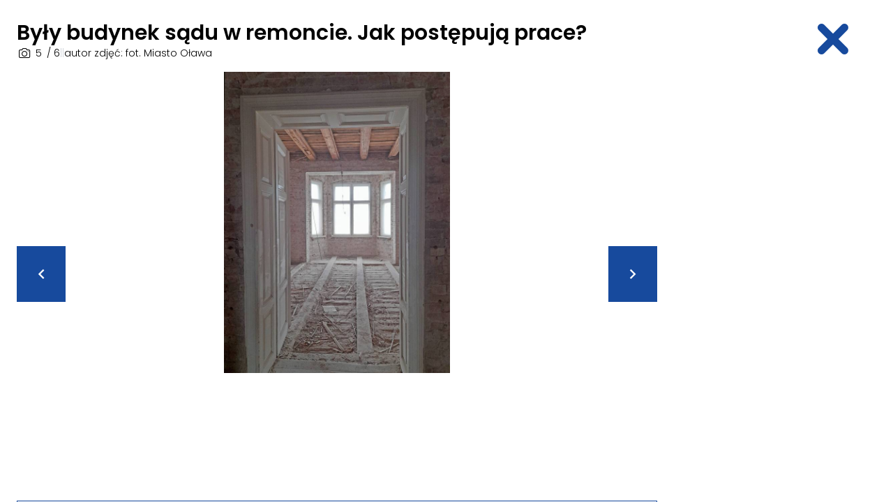

--- FILE ---
content_type: text/html; charset=utf-8
request_url: https://www.google.com/recaptcha/api2/anchor?ar=1&k=6Lcr6MEqAAAAAL01YGnsd45o8RCUSv3zeWm6kMec&co=aHR0cHM6Ly9vbGF3YTI0LnBsOjQ0Mw..&hl=en&v=PoyoqOPhxBO7pBk68S4YbpHZ&size=invisible&anchor-ms=20000&execute-ms=30000&cb=x7u2a2lqcxb7
body_size: 48934
content:
<!DOCTYPE HTML><html dir="ltr" lang="en"><head><meta http-equiv="Content-Type" content="text/html; charset=UTF-8">
<meta http-equiv="X-UA-Compatible" content="IE=edge">
<title>reCAPTCHA</title>
<style type="text/css">
/* cyrillic-ext */
@font-face {
  font-family: 'Roboto';
  font-style: normal;
  font-weight: 400;
  font-stretch: 100%;
  src: url(//fonts.gstatic.com/s/roboto/v48/KFO7CnqEu92Fr1ME7kSn66aGLdTylUAMa3GUBHMdazTgWw.woff2) format('woff2');
  unicode-range: U+0460-052F, U+1C80-1C8A, U+20B4, U+2DE0-2DFF, U+A640-A69F, U+FE2E-FE2F;
}
/* cyrillic */
@font-face {
  font-family: 'Roboto';
  font-style: normal;
  font-weight: 400;
  font-stretch: 100%;
  src: url(//fonts.gstatic.com/s/roboto/v48/KFO7CnqEu92Fr1ME7kSn66aGLdTylUAMa3iUBHMdazTgWw.woff2) format('woff2');
  unicode-range: U+0301, U+0400-045F, U+0490-0491, U+04B0-04B1, U+2116;
}
/* greek-ext */
@font-face {
  font-family: 'Roboto';
  font-style: normal;
  font-weight: 400;
  font-stretch: 100%;
  src: url(//fonts.gstatic.com/s/roboto/v48/KFO7CnqEu92Fr1ME7kSn66aGLdTylUAMa3CUBHMdazTgWw.woff2) format('woff2');
  unicode-range: U+1F00-1FFF;
}
/* greek */
@font-face {
  font-family: 'Roboto';
  font-style: normal;
  font-weight: 400;
  font-stretch: 100%;
  src: url(//fonts.gstatic.com/s/roboto/v48/KFO7CnqEu92Fr1ME7kSn66aGLdTylUAMa3-UBHMdazTgWw.woff2) format('woff2');
  unicode-range: U+0370-0377, U+037A-037F, U+0384-038A, U+038C, U+038E-03A1, U+03A3-03FF;
}
/* math */
@font-face {
  font-family: 'Roboto';
  font-style: normal;
  font-weight: 400;
  font-stretch: 100%;
  src: url(//fonts.gstatic.com/s/roboto/v48/KFO7CnqEu92Fr1ME7kSn66aGLdTylUAMawCUBHMdazTgWw.woff2) format('woff2');
  unicode-range: U+0302-0303, U+0305, U+0307-0308, U+0310, U+0312, U+0315, U+031A, U+0326-0327, U+032C, U+032F-0330, U+0332-0333, U+0338, U+033A, U+0346, U+034D, U+0391-03A1, U+03A3-03A9, U+03B1-03C9, U+03D1, U+03D5-03D6, U+03F0-03F1, U+03F4-03F5, U+2016-2017, U+2034-2038, U+203C, U+2040, U+2043, U+2047, U+2050, U+2057, U+205F, U+2070-2071, U+2074-208E, U+2090-209C, U+20D0-20DC, U+20E1, U+20E5-20EF, U+2100-2112, U+2114-2115, U+2117-2121, U+2123-214F, U+2190, U+2192, U+2194-21AE, U+21B0-21E5, U+21F1-21F2, U+21F4-2211, U+2213-2214, U+2216-22FF, U+2308-230B, U+2310, U+2319, U+231C-2321, U+2336-237A, U+237C, U+2395, U+239B-23B7, U+23D0, U+23DC-23E1, U+2474-2475, U+25AF, U+25B3, U+25B7, U+25BD, U+25C1, U+25CA, U+25CC, U+25FB, U+266D-266F, U+27C0-27FF, U+2900-2AFF, U+2B0E-2B11, U+2B30-2B4C, U+2BFE, U+3030, U+FF5B, U+FF5D, U+1D400-1D7FF, U+1EE00-1EEFF;
}
/* symbols */
@font-face {
  font-family: 'Roboto';
  font-style: normal;
  font-weight: 400;
  font-stretch: 100%;
  src: url(//fonts.gstatic.com/s/roboto/v48/KFO7CnqEu92Fr1ME7kSn66aGLdTylUAMaxKUBHMdazTgWw.woff2) format('woff2');
  unicode-range: U+0001-000C, U+000E-001F, U+007F-009F, U+20DD-20E0, U+20E2-20E4, U+2150-218F, U+2190, U+2192, U+2194-2199, U+21AF, U+21E6-21F0, U+21F3, U+2218-2219, U+2299, U+22C4-22C6, U+2300-243F, U+2440-244A, U+2460-24FF, U+25A0-27BF, U+2800-28FF, U+2921-2922, U+2981, U+29BF, U+29EB, U+2B00-2BFF, U+4DC0-4DFF, U+FFF9-FFFB, U+10140-1018E, U+10190-1019C, U+101A0, U+101D0-101FD, U+102E0-102FB, U+10E60-10E7E, U+1D2C0-1D2D3, U+1D2E0-1D37F, U+1F000-1F0FF, U+1F100-1F1AD, U+1F1E6-1F1FF, U+1F30D-1F30F, U+1F315, U+1F31C, U+1F31E, U+1F320-1F32C, U+1F336, U+1F378, U+1F37D, U+1F382, U+1F393-1F39F, U+1F3A7-1F3A8, U+1F3AC-1F3AF, U+1F3C2, U+1F3C4-1F3C6, U+1F3CA-1F3CE, U+1F3D4-1F3E0, U+1F3ED, U+1F3F1-1F3F3, U+1F3F5-1F3F7, U+1F408, U+1F415, U+1F41F, U+1F426, U+1F43F, U+1F441-1F442, U+1F444, U+1F446-1F449, U+1F44C-1F44E, U+1F453, U+1F46A, U+1F47D, U+1F4A3, U+1F4B0, U+1F4B3, U+1F4B9, U+1F4BB, U+1F4BF, U+1F4C8-1F4CB, U+1F4D6, U+1F4DA, U+1F4DF, U+1F4E3-1F4E6, U+1F4EA-1F4ED, U+1F4F7, U+1F4F9-1F4FB, U+1F4FD-1F4FE, U+1F503, U+1F507-1F50B, U+1F50D, U+1F512-1F513, U+1F53E-1F54A, U+1F54F-1F5FA, U+1F610, U+1F650-1F67F, U+1F687, U+1F68D, U+1F691, U+1F694, U+1F698, U+1F6AD, U+1F6B2, U+1F6B9-1F6BA, U+1F6BC, U+1F6C6-1F6CF, U+1F6D3-1F6D7, U+1F6E0-1F6EA, U+1F6F0-1F6F3, U+1F6F7-1F6FC, U+1F700-1F7FF, U+1F800-1F80B, U+1F810-1F847, U+1F850-1F859, U+1F860-1F887, U+1F890-1F8AD, U+1F8B0-1F8BB, U+1F8C0-1F8C1, U+1F900-1F90B, U+1F93B, U+1F946, U+1F984, U+1F996, U+1F9E9, U+1FA00-1FA6F, U+1FA70-1FA7C, U+1FA80-1FA89, U+1FA8F-1FAC6, U+1FACE-1FADC, U+1FADF-1FAE9, U+1FAF0-1FAF8, U+1FB00-1FBFF;
}
/* vietnamese */
@font-face {
  font-family: 'Roboto';
  font-style: normal;
  font-weight: 400;
  font-stretch: 100%;
  src: url(//fonts.gstatic.com/s/roboto/v48/KFO7CnqEu92Fr1ME7kSn66aGLdTylUAMa3OUBHMdazTgWw.woff2) format('woff2');
  unicode-range: U+0102-0103, U+0110-0111, U+0128-0129, U+0168-0169, U+01A0-01A1, U+01AF-01B0, U+0300-0301, U+0303-0304, U+0308-0309, U+0323, U+0329, U+1EA0-1EF9, U+20AB;
}
/* latin-ext */
@font-face {
  font-family: 'Roboto';
  font-style: normal;
  font-weight: 400;
  font-stretch: 100%;
  src: url(//fonts.gstatic.com/s/roboto/v48/KFO7CnqEu92Fr1ME7kSn66aGLdTylUAMa3KUBHMdazTgWw.woff2) format('woff2');
  unicode-range: U+0100-02BA, U+02BD-02C5, U+02C7-02CC, U+02CE-02D7, U+02DD-02FF, U+0304, U+0308, U+0329, U+1D00-1DBF, U+1E00-1E9F, U+1EF2-1EFF, U+2020, U+20A0-20AB, U+20AD-20C0, U+2113, U+2C60-2C7F, U+A720-A7FF;
}
/* latin */
@font-face {
  font-family: 'Roboto';
  font-style: normal;
  font-weight: 400;
  font-stretch: 100%;
  src: url(//fonts.gstatic.com/s/roboto/v48/KFO7CnqEu92Fr1ME7kSn66aGLdTylUAMa3yUBHMdazQ.woff2) format('woff2');
  unicode-range: U+0000-00FF, U+0131, U+0152-0153, U+02BB-02BC, U+02C6, U+02DA, U+02DC, U+0304, U+0308, U+0329, U+2000-206F, U+20AC, U+2122, U+2191, U+2193, U+2212, U+2215, U+FEFF, U+FFFD;
}
/* cyrillic-ext */
@font-face {
  font-family: 'Roboto';
  font-style: normal;
  font-weight: 500;
  font-stretch: 100%;
  src: url(//fonts.gstatic.com/s/roboto/v48/KFO7CnqEu92Fr1ME7kSn66aGLdTylUAMa3GUBHMdazTgWw.woff2) format('woff2');
  unicode-range: U+0460-052F, U+1C80-1C8A, U+20B4, U+2DE0-2DFF, U+A640-A69F, U+FE2E-FE2F;
}
/* cyrillic */
@font-face {
  font-family: 'Roboto';
  font-style: normal;
  font-weight: 500;
  font-stretch: 100%;
  src: url(//fonts.gstatic.com/s/roboto/v48/KFO7CnqEu92Fr1ME7kSn66aGLdTylUAMa3iUBHMdazTgWw.woff2) format('woff2');
  unicode-range: U+0301, U+0400-045F, U+0490-0491, U+04B0-04B1, U+2116;
}
/* greek-ext */
@font-face {
  font-family: 'Roboto';
  font-style: normal;
  font-weight: 500;
  font-stretch: 100%;
  src: url(//fonts.gstatic.com/s/roboto/v48/KFO7CnqEu92Fr1ME7kSn66aGLdTylUAMa3CUBHMdazTgWw.woff2) format('woff2');
  unicode-range: U+1F00-1FFF;
}
/* greek */
@font-face {
  font-family: 'Roboto';
  font-style: normal;
  font-weight: 500;
  font-stretch: 100%;
  src: url(//fonts.gstatic.com/s/roboto/v48/KFO7CnqEu92Fr1ME7kSn66aGLdTylUAMa3-UBHMdazTgWw.woff2) format('woff2');
  unicode-range: U+0370-0377, U+037A-037F, U+0384-038A, U+038C, U+038E-03A1, U+03A3-03FF;
}
/* math */
@font-face {
  font-family: 'Roboto';
  font-style: normal;
  font-weight: 500;
  font-stretch: 100%;
  src: url(//fonts.gstatic.com/s/roboto/v48/KFO7CnqEu92Fr1ME7kSn66aGLdTylUAMawCUBHMdazTgWw.woff2) format('woff2');
  unicode-range: U+0302-0303, U+0305, U+0307-0308, U+0310, U+0312, U+0315, U+031A, U+0326-0327, U+032C, U+032F-0330, U+0332-0333, U+0338, U+033A, U+0346, U+034D, U+0391-03A1, U+03A3-03A9, U+03B1-03C9, U+03D1, U+03D5-03D6, U+03F0-03F1, U+03F4-03F5, U+2016-2017, U+2034-2038, U+203C, U+2040, U+2043, U+2047, U+2050, U+2057, U+205F, U+2070-2071, U+2074-208E, U+2090-209C, U+20D0-20DC, U+20E1, U+20E5-20EF, U+2100-2112, U+2114-2115, U+2117-2121, U+2123-214F, U+2190, U+2192, U+2194-21AE, U+21B0-21E5, U+21F1-21F2, U+21F4-2211, U+2213-2214, U+2216-22FF, U+2308-230B, U+2310, U+2319, U+231C-2321, U+2336-237A, U+237C, U+2395, U+239B-23B7, U+23D0, U+23DC-23E1, U+2474-2475, U+25AF, U+25B3, U+25B7, U+25BD, U+25C1, U+25CA, U+25CC, U+25FB, U+266D-266F, U+27C0-27FF, U+2900-2AFF, U+2B0E-2B11, U+2B30-2B4C, U+2BFE, U+3030, U+FF5B, U+FF5D, U+1D400-1D7FF, U+1EE00-1EEFF;
}
/* symbols */
@font-face {
  font-family: 'Roboto';
  font-style: normal;
  font-weight: 500;
  font-stretch: 100%;
  src: url(//fonts.gstatic.com/s/roboto/v48/KFO7CnqEu92Fr1ME7kSn66aGLdTylUAMaxKUBHMdazTgWw.woff2) format('woff2');
  unicode-range: U+0001-000C, U+000E-001F, U+007F-009F, U+20DD-20E0, U+20E2-20E4, U+2150-218F, U+2190, U+2192, U+2194-2199, U+21AF, U+21E6-21F0, U+21F3, U+2218-2219, U+2299, U+22C4-22C6, U+2300-243F, U+2440-244A, U+2460-24FF, U+25A0-27BF, U+2800-28FF, U+2921-2922, U+2981, U+29BF, U+29EB, U+2B00-2BFF, U+4DC0-4DFF, U+FFF9-FFFB, U+10140-1018E, U+10190-1019C, U+101A0, U+101D0-101FD, U+102E0-102FB, U+10E60-10E7E, U+1D2C0-1D2D3, U+1D2E0-1D37F, U+1F000-1F0FF, U+1F100-1F1AD, U+1F1E6-1F1FF, U+1F30D-1F30F, U+1F315, U+1F31C, U+1F31E, U+1F320-1F32C, U+1F336, U+1F378, U+1F37D, U+1F382, U+1F393-1F39F, U+1F3A7-1F3A8, U+1F3AC-1F3AF, U+1F3C2, U+1F3C4-1F3C6, U+1F3CA-1F3CE, U+1F3D4-1F3E0, U+1F3ED, U+1F3F1-1F3F3, U+1F3F5-1F3F7, U+1F408, U+1F415, U+1F41F, U+1F426, U+1F43F, U+1F441-1F442, U+1F444, U+1F446-1F449, U+1F44C-1F44E, U+1F453, U+1F46A, U+1F47D, U+1F4A3, U+1F4B0, U+1F4B3, U+1F4B9, U+1F4BB, U+1F4BF, U+1F4C8-1F4CB, U+1F4D6, U+1F4DA, U+1F4DF, U+1F4E3-1F4E6, U+1F4EA-1F4ED, U+1F4F7, U+1F4F9-1F4FB, U+1F4FD-1F4FE, U+1F503, U+1F507-1F50B, U+1F50D, U+1F512-1F513, U+1F53E-1F54A, U+1F54F-1F5FA, U+1F610, U+1F650-1F67F, U+1F687, U+1F68D, U+1F691, U+1F694, U+1F698, U+1F6AD, U+1F6B2, U+1F6B9-1F6BA, U+1F6BC, U+1F6C6-1F6CF, U+1F6D3-1F6D7, U+1F6E0-1F6EA, U+1F6F0-1F6F3, U+1F6F7-1F6FC, U+1F700-1F7FF, U+1F800-1F80B, U+1F810-1F847, U+1F850-1F859, U+1F860-1F887, U+1F890-1F8AD, U+1F8B0-1F8BB, U+1F8C0-1F8C1, U+1F900-1F90B, U+1F93B, U+1F946, U+1F984, U+1F996, U+1F9E9, U+1FA00-1FA6F, U+1FA70-1FA7C, U+1FA80-1FA89, U+1FA8F-1FAC6, U+1FACE-1FADC, U+1FADF-1FAE9, U+1FAF0-1FAF8, U+1FB00-1FBFF;
}
/* vietnamese */
@font-face {
  font-family: 'Roboto';
  font-style: normal;
  font-weight: 500;
  font-stretch: 100%;
  src: url(//fonts.gstatic.com/s/roboto/v48/KFO7CnqEu92Fr1ME7kSn66aGLdTylUAMa3OUBHMdazTgWw.woff2) format('woff2');
  unicode-range: U+0102-0103, U+0110-0111, U+0128-0129, U+0168-0169, U+01A0-01A1, U+01AF-01B0, U+0300-0301, U+0303-0304, U+0308-0309, U+0323, U+0329, U+1EA0-1EF9, U+20AB;
}
/* latin-ext */
@font-face {
  font-family: 'Roboto';
  font-style: normal;
  font-weight: 500;
  font-stretch: 100%;
  src: url(//fonts.gstatic.com/s/roboto/v48/KFO7CnqEu92Fr1ME7kSn66aGLdTylUAMa3KUBHMdazTgWw.woff2) format('woff2');
  unicode-range: U+0100-02BA, U+02BD-02C5, U+02C7-02CC, U+02CE-02D7, U+02DD-02FF, U+0304, U+0308, U+0329, U+1D00-1DBF, U+1E00-1E9F, U+1EF2-1EFF, U+2020, U+20A0-20AB, U+20AD-20C0, U+2113, U+2C60-2C7F, U+A720-A7FF;
}
/* latin */
@font-face {
  font-family: 'Roboto';
  font-style: normal;
  font-weight: 500;
  font-stretch: 100%;
  src: url(//fonts.gstatic.com/s/roboto/v48/KFO7CnqEu92Fr1ME7kSn66aGLdTylUAMa3yUBHMdazQ.woff2) format('woff2');
  unicode-range: U+0000-00FF, U+0131, U+0152-0153, U+02BB-02BC, U+02C6, U+02DA, U+02DC, U+0304, U+0308, U+0329, U+2000-206F, U+20AC, U+2122, U+2191, U+2193, U+2212, U+2215, U+FEFF, U+FFFD;
}
/* cyrillic-ext */
@font-face {
  font-family: 'Roboto';
  font-style: normal;
  font-weight: 900;
  font-stretch: 100%;
  src: url(//fonts.gstatic.com/s/roboto/v48/KFO7CnqEu92Fr1ME7kSn66aGLdTylUAMa3GUBHMdazTgWw.woff2) format('woff2');
  unicode-range: U+0460-052F, U+1C80-1C8A, U+20B4, U+2DE0-2DFF, U+A640-A69F, U+FE2E-FE2F;
}
/* cyrillic */
@font-face {
  font-family: 'Roboto';
  font-style: normal;
  font-weight: 900;
  font-stretch: 100%;
  src: url(//fonts.gstatic.com/s/roboto/v48/KFO7CnqEu92Fr1ME7kSn66aGLdTylUAMa3iUBHMdazTgWw.woff2) format('woff2');
  unicode-range: U+0301, U+0400-045F, U+0490-0491, U+04B0-04B1, U+2116;
}
/* greek-ext */
@font-face {
  font-family: 'Roboto';
  font-style: normal;
  font-weight: 900;
  font-stretch: 100%;
  src: url(//fonts.gstatic.com/s/roboto/v48/KFO7CnqEu92Fr1ME7kSn66aGLdTylUAMa3CUBHMdazTgWw.woff2) format('woff2');
  unicode-range: U+1F00-1FFF;
}
/* greek */
@font-face {
  font-family: 'Roboto';
  font-style: normal;
  font-weight: 900;
  font-stretch: 100%;
  src: url(//fonts.gstatic.com/s/roboto/v48/KFO7CnqEu92Fr1ME7kSn66aGLdTylUAMa3-UBHMdazTgWw.woff2) format('woff2');
  unicode-range: U+0370-0377, U+037A-037F, U+0384-038A, U+038C, U+038E-03A1, U+03A3-03FF;
}
/* math */
@font-face {
  font-family: 'Roboto';
  font-style: normal;
  font-weight: 900;
  font-stretch: 100%;
  src: url(//fonts.gstatic.com/s/roboto/v48/KFO7CnqEu92Fr1ME7kSn66aGLdTylUAMawCUBHMdazTgWw.woff2) format('woff2');
  unicode-range: U+0302-0303, U+0305, U+0307-0308, U+0310, U+0312, U+0315, U+031A, U+0326-0327, U+032C, U+032F-0330, U+0332-0333, U+0338, U+033A, U+0346, U+034D, U+0391-03A1, U+03A3-03A9, U+03B1-03C9, U+03D1, U+03D5-03D6, U+03F0-03F1, U+03F4-03F5, U+2016-2017, U+2034-2038, U+203C, U+2040, U+2043, U+2047, U+2050, U+2057, U+205F, U+2070-2071, U+2074-208E, U+2090-209C, U+20D0-20DC, U+20E1, U+20E5-20EF, U+2100-2112, U+2114-2115, U+2117-2121, U+2123-214F, U+2190, U+2192, U+2194-21AE, U+21B0-21E5, U+21F1-21F2, U+21F4-2211, U+2213-2214, U+2216-22FF, U+2308-230B, U+2310, U+2319, U+231C-2321, U+2336-237A, U+237C, U+2395, U+239B-23B7, U+23D0, U+23DC-23E1, U+2474-2475, U+25AF, U+25B3, U+25B7, U+25BD, U+25C1, U+25CA, U+25CC, U+25FB, U+266D-266F, U+27C0-27FF, U+2900-2AFF, U+2B0E-2B11, U+2B30-2B4C, U+2BFE, U+3030, U+FF5B, U+FF5D, U+1D400-1D7FF, U+1EE00-1EEFF;
}
/* symbols */
@font-face {
  font-family: 'Roboto';
  font-style: normal;
  font-weight: 900;
  font-stretch: 100%;
  src: url(//fonts.gstatic.com/s/roboto/v48/KFO7CnqEu92Fr1ME7kSn66aGLdTylUAMaxKUBHMdazTgWw.woff2) format('woff2');
  unicode-range: U+0001-000C, U+000E-001F, U+007F-009F, U+20DD-20E0, U+20E2-20E4, U+2150-218F, U+2190, U+2192, U+2194-2199, U+21AF, U+21E6-21F0, U+21F3, U+2218-2219, U+2299, U+22C4-22C6, U+2300-243F, U+2440-244A, U+2460-24FF, U+25A0-27BF, U+2800-28FF, U+2921-2922, U+2981, U+29BF, U+29EB, U+2B00-2BFF, U+4DC0-4DFF, U+FFF9-FFFB, U+10140-1018E, U+10190-1019C, U+101A0, U+101D0-101FD, U+102E0-102FB, U+10E60-10E7E, U+1D2C0-1D2D3, U+1D2E0-1D37F, U+1F000-1F0FF, U+1F100-1F1AD, U+1F1E6-1F1FF, U+1F30D-1F30F, U+1F315, U+1F31C, U+1F31E, U+1F320-1F32C, U+1F336, U+1F378, U+1F37D, U+1F382, U+1F393-1F39F, U+1F3A7-1F3A8, U+1F3AC-1F3AF, U+1F3C2, U+1F3C4-1F3C6, U+1F3CA-1F3CE, U+1F3D4-1F3E0, U+1F3ED, U+1F3F1-1F3F3, U+1F3F5-1F3F7, U+1F408, U+1F415, U+1F41F, U+1F426, U+1F43F, U+1F441-1F442, U+1F444, U+1F446-1F449, U+1F44C-1F44E, U+1F453, U+1F46A, U+1F47D, U+1F4A3, U+1F4B0, U+1F4B3, U+1F4B9, U+1F4BB, U+1F4BF, U+1F4C8-1F4CB, U+1F4D6, U+1F4DA, U+1F4DF, U+1F4E3-1F4E6, U+1F4EA-1F4ED, U+1F4F7, U+1F4F9-1F4FB, U+1F4FD-1F4FE, U+1F503, U+1F507-1F50B, U+1F50D, U+1F512-1F513, U+1F53E-1F54A, U+1F54F-1F5FA, U+1F610, U+1F650-1F67F, U+1F687, U+1F68D, U+1F691, U+1F694, U+1F698, U+1F6AD, U+1F6B2, U+1F6B9-1F6BA, U+1F6BC, U+1F6C6-1F6CF, U+1F6D3-1F6D7, U+1F6E0-1F6EA, U+1F6F0-1F6F3, U+1F6F7-1F6FC, U+1F700-1F7FF, U+1F800-1F80B, U+1F810-1F847, U+1F850-1F859, U+1F860-1F887, U+1F890-1F8AD, U+1F8B0-1F8BB, U+1F8C0-1F8C1, U+1F900-1F90B, U+1F93B, U+1F946, U+1F984, U+1F996, U+1F9E9, U+1FA00-1FA6F, U+1FA70-1FA7C, U+1FA80-1FA89, U+1FA8F-1FAC6, U+1FACE-1FADC, U+1FADF-1FAE9, U+1FAF0-1FAF8, U+1FB00-1FBFF;
}
/* vietnamese */
@font-face {
  font-family: 'Roboto';
  font-style: normal;
  font-weight: 900;
  font-stretch: 100%;
  src: url(//fonts.gstatic.com/s/roboto/v48/KFO7CnqEu92Fr1ME7kSn66aGLdTylUAMa3OUBHMdazTgWw.woff2) format('woff2');
  unicode-range: U+0102-0103, U+0110-0111, U+0128-0129, U+0168-0169, U+01A0-01A1, U+01AF-01B0, U+0300-0301, U+0303-0304, U+0308-0309, U+0323, U+0329, U+1EA0-1EF9, U+20AB;
}
/* latin-ext */
@font-face {
  font-family: 'Roboto';
  font-style: normal;
  font-weight: 900;
  font-stretch: 100%;
  src: url(//fonts.gstatic.com/s/roboto/v48/KFO7CnqEu92Fr1ME7kSn66aGLdTylUAMa3KUBHMdazTgWw.woff2) format('woff2');
  unicode-range: U+0100-02BA, U+02BD-02C5, U+02C7-02CC, U+02CE-02D7, U+02DD-02FF, U+0304, U+0308, U+0329, U+1D00-1DBF, U+1E00-1E9F, U+1EF2-1EFF, U+2020, U+20A0-20AB, U+20AD-20C0, U+2113, U+2C60-2C7F, U+A720-A7FF;
}
/* latin */
@font-face {
  font-family: 'Roboto';
  font-style: normal;
  font-weight: 900;
  font-stretch: 100%;
  src: url(//fonts.gstatic.com/s/roboto/v48/KFO7CnqEu92Fr1ME7kSn66aGLdTylUAMa3yUBHMdazQ.woff2) format('woff2');
  unicode-range: U+0000-00FF, U+0131, U+0152-0153, U+02BB-02BC, U+02C6, U+02DA, U+02DC, U+0304, U+0308, U+0329, U+2000-206F, U+20AC, U+2122, U+2191, U+2193, U+2212, U+2215, U+FEFF, U+FFFD;
}

</style>
<link rel="stylesheet" type="text/css" href="https://www.gstatic.com/recaptcha/releases/PoyoqOPhxBO7pBk68S4YbpHZ/styles__ltr.css">
<script nonce="5LL9DvuQqavkaSwlzGpfLg" type="text/javascript">window['__recaptcha_api'] = 'https://www.google.com/recaptcha/api2/';</script>
<script type="text/javascript" src="https://www.gstatic.com/recaptcha/releases/PoyoqOPhxBO7pBk68S4YbpHZ/recaptcha__en.js" nonce="5LL9DvuQqavkaSwlzGpfLg">
      
    </script></head>
<body><div id="rc-anchor-alert" class="rc-anchor-alert"></div>
<input type="hidden" id="recaptcha-token" value="[base64]">
<script type="text/javascript" nonce="5LL9DvuQqavkaSwlzGpfLg">
      recaptcha.anchor.Main.init("[\x22ainput\x22,[\x22bgdata\x22,\x22\x22,\[base64]/[base64]/MjU1Ong/[base64]/[base64]/[base64]/[base64]/[base64]/[base64]/[base64]/[base64]/[base64]/[base64]/[base64]/[base64]/[base64]/[base64]/[base64]\\u003d\x22,\[base64]\\u003d\x22,\x22w5PDnMOLwpHCsnrDnMKfDcOjK8K7wofCtsKFw63CqcKHw4nCgMKywo9bbgMcwpHDmHnCvTpHVsKMYsKxwqLCrcOYw4cQwrbCg8KNw6EvUiV0NTZcwoFnw57DlsO5csKUESnCucKVwpfDr8O/[base64]/[base64]/CnxDDoRIxO8OaScKVw6DDpFXDqcOcw5/DoEbDoULDmEbCtcKOw5Zww6whA1ofAcK/[base64]/ChsO0b03DtUUlwpN4wqRzwpQjwqozwp8BdWzDs0nDnMOTCSoGIBDCtcKMwqk4BV3CrcOrUinCqTnDqsK6M8KzLMKAGMOJw49wwrvDs1nCtgzDuCIhw6rCpcKfQxxiw6dwesODbsOMw6J/E8OsJ09HUHNNwrcUCwvCtQDCoMOmRV3Du8Oxwq/[base64]/[base64]/[base64]/[base64]/Ds1fDjCTDtMORag3Cv8KyE8K8w7HCp2IHH3DDtyvCmcKXw49/Z8OGMsKowpE1w4xKSQrCqMOhN8K3LQZAw7nDoVZfw5t5UEXCohF+wrtFwrtnw4BRQiPCmi/CpMO2wrzCmMO5w6HCpGTCqsKywplbw6s6w487VsOhOsOeZsOJUx3ChMKSw6DCkC/Dq8K+w589wpPCoHTDg8ONwqrCqMOew5nCv8Osa8ONd8ODfBl2wrY3wodHMU7DlmHDmV/DvMOUw7AGO8KtTGEXw5EZAsOPFlQHw4TCn8Kbw6fCgcKawocOQMK7wqDDjhnDiMKLXsO1NzjCs8OLLj3Cp8KYw7xRwpDClcOawpsMNjXCnsKIVh1sw57CllB/w4rDlS1YcHU/w7ZSwq0WbcOyA23DnArDqcOBwrvClFxjw5rDj8Klw5bCnMOyVMOHd0fCucK2wrbCsMOow5ZuwrnCqxguXmdIw7bDosKXCQEXNsKpw5ZUXn/CgsOVFnjCrEphwq8RwqJCw6RjPSUUw5nDiMKQQhnDvDoNwo3ClztIesKVw5PCrcKpw69Bw4tYQ8OpEFnChWbDgnUxOMKRwo0ow6LDowRJw4RHT8Kjw5TCsMKuIwDDmltzwrvCkEFXwp5nTlnDiBvCscKnw7HCpkrCpRvDigtXVMKywrjChcK1w4/CrBkEw7HDvsO/UinCucOpw4DClMO2bhYVwrDCnCQeH3wvw6TDrcO7wqTClUpnAnjDrxvDo8KgLcKoN0VSwrPDhsKqDsK9wrVpw5hyw5vCt2DCiGYTOQjDtsKQW8KZw7oIw7nDgFLDuAg2w6LCrFrCusO8G3AbMDdpXm3DjHlRwpDDh0fDpsOIw4zDhi/DlMOAXMKAwq7Ch8OrCsKLDj3DmHcnIMOIGh3DssOTS8OSFcKHwpzCisKLw4hTwqnCvlrDhTRrUyhKc0jDp3/Dj8OsWMO2w5nCgMKdwpHCqsOWw4ZzcXxIYV44G3IlUMKHwqrDmBbDkwoHwpZrw4TDt8KIw7A+w5/Cv8KXMyA/w5xLTcK1XQTDlsOGAMKpSS1Uw6jDtyfDncKAFE8bEcO0wqjDoV8gwrjDpsOxw699w4rCmltbOcKzZMOHPSjDoMO1X2xxwogEOsOZDEDDpz90w6ANwrokw5JoRArDrRTCo3rDtTzDlWvDn8OFICdoVRY9wqfDu3gfw5bCpcOxw4M9woLCtcOhX0gtw4pgwrd/YsKUPiHDkR7DvMKFRQxXB0/CkcOkVHjDrVBZw4x6w7wLd1I3ekrDp8K8JWTCm8KDZcKNbsOTwqZbW8KqcX5Aw5bDt1zCjQQYw68PUBlIw6plw5zDoVXDnzsTInBfw4fDiMKmw6l/wrk7NsKkwqF8wonCncOxwqnDkxXDmsKaw4XCp0gsNz/Cq8KBw7ZCa8KrwrhCw7XDoxNew7JzXld8a8O4wrtTwpbCssKdw5RoUMKPIsOMRsKpJixOw44Kwp7CpMOPw6/DsXHCpF9+OGMxwprCjB8Rw5FeDsKGw7NyZ8O+DDFkSF96UsKfwqjCrCsFOsK1w5xmScOcPsODwqvCmVpxw6LCmsK/w5B1w4sYBsOSw4nCvFfCs8OTwqDCicKNZsKqDS/DuRLCqAXDp8K9wr7ChsO5w7xowqsGw7PDs23CjMO+wrLCtlfDo8K7BU89wp4Ow7JqVcKXwpA6VMKvw4DDhAHDuX/[base64]/DgzhgVxXChTHDlsKCw5FfwqTCj2fCjm9hwoTCncK4wrPDqCIVw5HDrFrCvsOgScO3wq3CnsKrwoPCgl88wr9YwpPCm8O9G8KBwpLCvD8uEA1yScKSwrxMWQoTwodVS8K0w6zCucOsNArDk8OiQ8KaQcKDQ0guwqvCiMK+cijCusKONWHCscK/[base64]/CrcOrw4bDjsKqw5RbwoM3wr5Nwrpaw6rDqgcywoJNaiTCvsOddMKrwpRFw5LCqA55w71Zw5rDvEPCrmTCi8KYwo5rI8OlGMKgHQzCosKefsKYw4RDw4PCmxE9wrYiJX/Dv08lw7gyYwFLYhjCu8KTwrzCusOEVAlKwpTClWI/bMOdHBcew6tjwojCjW7Dq1rDs2DCn8OqwrMow7ZWwpnCrMK0RMKSVGfCs8Kqwo4iw5puw59ow7hBw6YBwrJuw5QrA2Z5w557HndJABTDq2Vow5PCk8Omwr/Cr8K0YsKHEMO8w4tnwr5PTXLChyYdHl4hwq7DrgAew6LDmcK4w48xXjpqwpDCtsKmFnLChMKuXsKSBB/[base64]/[base64]/[base64]/Ds8OwKBbClMOPwpbCmW/[base64]/Y8Kmw58OIcKlX8K7w4XCvSwXw4HCmMOvfsKEw5hjLWJJw4ltw6bDsMOQwq3CvkvCh8OQbkfDisOkwq/Cr0IZwpAIw69nVcKSwoE6wrTCvDQsTz5kwoDDnV7Do0UFwp03wrXDrsKcA8O/wpYNw6RKW8O1w6xFw6A3w6fDlUzDjMKXw5xoS3tBw6w0LxvCnTvDqAtaLQh8w7xDQVhYwo9nEcO5dMKvwp/DtWjDkcKRwobDnsKNw6Z5aQ/CiUh2wqFePsOWwo3CnX5iHEPCh8K8NcOtKQwfw6XCs0jCqFJBwr1Jw73CmMObeW13I0tibcOFR8O4TcKGw4/Cp8OzwpBfwpMeXWzCosOlP2w6w6DDsMKUbgAwAcKcD3XDp1I7wrsYEMO1w7JJwp1lP3ZFVxo2w5QTcMKVwq3DhXwzcmDDg8O7dE7DpcK1w6kTEyxDJGzDpmrCs8K3w4PDjsKLCsKqw4kIw6TCt8KjEsOWfMOCJkZyw5twLMOhwp5Dw5nCrn/CoMKGfcKzwqfCmyLDkGLCvcKNQElPwpoyfSPCknrDhwTCu8KQBDdhwrPDjk7Cm8O1w5LDt8KwHQUhe8OBwpTCqwXDt8K3ckVIw6dfwpjDvU3DmD5NMsK/w7nCpsOpEX/Dv8KhHwTDo8OREATCosOsGlzDhEJpOsKNY8KYwpnCrsKow4PCrETDuMKJwp19cMOXwqZywrHDhWXCnS/CksK5Oi7CvBjCoMOoMgjDgMOlw7XDoGd9JsOQVA/[base64]/[base64]/DmMK4CsO3wqLCrCRfwrA6GTXDuMOmW8O4E8KNYcOdw7fCgzJOw4bCmMOpw6xBw5XDunfCt8OoM8Kkw7p4wqXCjA/[base64]/[base64]/DqmYOw7MtSsKsworCqsOGCsOXw4rCsmjDmUMDw75JwpDDosONwp9cQMKcw4jDh8Kkw5wWAcO2dsOHdk/[base64]/CgcOjw4oSJnZSMMOQc8KZw5DChcKrBQXDgMKWw7Nfe8KGwoxEw7giw5jDv8OULMOpC0hCTcKDdzTCkMKCLE9nwoAqwrpmVsKSQ8KvRyxKwr0ww6nCicKSRDbDhsKtwpTDi3E6LcO6YCo/eMOXMGHCjsOWQMKsXMK/[base64]/wpLCvG4FCsKlbV8zwoR9E8KaYyXCuMKmWBXDp3sPwo4gbMO5IMO2w6NbacKmdiXDgBB5woQWwr1cfwp1UMKVQcKdwpVPXcOAYcOuYX0Jwq/DkhDDo8K1wooKDkMeKDMiw6XDu8OPw4rCnsOiU2HDvHRkc8KNw68yfcOHw6fCphc3w5rCp8KMBn5GwqobcMOPKcKVwoBPMFbDkn9DbsOEOwvCnsKNK8KNWWjCgH/DqcOeXSYhw592w6jCpSjDnxbCo3bCtcOlwpXCpMKwEsOHw79qVMOrw4A7wrVsCcOBTy7DkS46woPDrMK8w6zDrEPCrVPCkxtlFsO1aMKIIiHDtsKSw6NFw6ckWQ/DgXvChMO1woXDqsK8w7vCvsKNwoDDnHzDoD9dMHLCn3Fiw7fCl8KsFjkxDlBUw4rCrMOlw7AzQcKqSMOrDGgRwo/[base64]/DmMOVBsKSSCzDi8KRw5LCvMK5wrFhIcKjw5vCvgsuF8Oewrg2bTdMLsO7w4xECS01wqcYwroww57DjMKBw5tyw7xzw4/DhS9ZTMKLw7zCkMKRwoHCgCHCt8KUHWQPw6I5OMKmw65CLlHCmnzCu0sbw6XDvz7Dn2PCjcKCH8ORwr5Ew7HCsFfCp0bDusKiJQvDqcOlQMKUw6vCnG5JBC/CiMOvT2bCoE5Ow6/DnsK2c2HChMKYwrxAw7VYBsKGd8KiW3/[base64]/FQDCh8OGSXPCkcKbZMO6RMOPwooIw5oewrNNwpnDrDPCvcODTcKiw7jDgwrDjDcDOgXDs3EKbn/DhhvCiUTDnDTDhsKXw61FwoXDlMO0wrtxw70PbykOwq4uScO/SMOHZMKIwrUFwrYKw5zCs0zDrMKuRsO9w7jCncOZwrxsSH/DrAzCh8O4w6XDmiMENSxLwotjUcKQw7R7S8KkwqZKwp1MUMOdKTZDwojDrMK7LsOzw7ZoawfCoyLCmQbDvF8yWjfChU/DgcKOQWsAw6dKwr7CqWZxbBcPRsKANjvCuMOyZ8OmwqlOWsOiw7gGw47DscONw44tw5IVw407WcK0w5UwMWLDrn5aw5cQw6HCjMKCOw0tVcOKHxXDkFfClVZgCmgfw5pxw5nCjx7DinPDpAVtwprCvl7DnmoewrAIwpvCtBDDksK6w6VkIWAgG8KUw7nCn8OOw4/DqMOWwoDCln45WsOHw6Jiw6/DrcKyM2lvwrnDh2IIScKVw6bCksOoJcOxwq4cN8O5EcKoTEtFw49XWcOwwoHDtz/Cp8OLWQwMamEIw7HCnBhQwq/Ds0BmdsKSwpZURcOjw7/DjnfDtcORwqDDtFNEOynDqcKcbHTDo1NzJhHDucO+wrzDocOqwpzCgjHCusK4BALDuMK/wpoJwrvDoFk0w6AcHMO4IcKHworCvcKAWm8/w5bDgyM6SxZ5TsKnw4JyTcOawpTChlHDmUtzb8OGGxrCvMOswp/DjMKrwr3Dr2UHSFkPHhVXRMKQw451embDusOHC8KUWRrCjQDCsR/CicOkw7vCmSnDtsOFwqbCr8OkTsOoPMOoPWLCqXokZsK5w4/Dq8KNwp7DncKnw45zwrtRw5XDi8KnZMKlwpDChW3DusKGeVvDsMO7wrxCJwjCvcKAaMOLXMKSw4fCjMO8eBnCmU7CvsKsw7QjwphHw7FgOmsII0lIwp3DjxXDtAY5bBZFwpcIVR5+L8ONYCB1w7R0TSgWw6xyRcKhU8OZXD/CkzzDn8OSw4TCqkHCr8OqYBIOPTrCmcKDw5HCtsKFGcOJIsKMw4/CmUbDqMK4MVfCusKIEcOxwrjDusOyRB7CsDDDp3XDjMOqR8OSSsOBQ8Kuwq8XDMKtwo/CmcOofQ/CkS0twoPCiFJlwqJ3w5fDr8K4w40sNcOKwrDDhVfDr27DgcKKckRkScKtw5zDrMKBTWpPw5TCqMKTwoJtNsO+w7HDpFlTw7HChQ41wrDDtQkbwqkHQsKAw695woNqC8K+Q37DuBtHe8OGwp3Ck8OBwq/CjMO4w5plQBPCuMOfwpHCvzlQdsO2w5d8CcOhw6tXZcOWw5/DnFZPw4Now5bCiCJEesODwrPDrcKkIsKWwofDt8KVX8O3wrfClRAOBGMODTPCh8O4wrRuFMODUhZUw6PCrFTCuTjCpAIpVcK3w4s/[base64]/CqcKywqQRwqQ6LAPDpcKwan3CvRHCoGg0NnxvW8Oow6jCqGlvDE7CpcKMEsOVbsOLLGUDW2tuPlDCsTfClcKsw5LDnsKIw7F4wqbDuyXDuivClzPChsOgw6LCssOTwpExwrsgCH97NVMVw7zDrVnDsQLCriDCssKnISN+cmpzwr0twoB4d8K+w7NQbifCj8KSw6/CgsKRa8O9T8Kvw6jCicKYwqfDiRfCvcOIw4nDmsKcLkQTwprCj8OdwqDDrCpJw5HDu8K8w4PCkgErw61YCMO5X3jCjMKFw4MvVcOTfgTDhGAnF1IsTsKyw7Z6MSXDtWDCvhxOPQ44Q2XCm8O1wp7CsyzCqnwANl1nwqJ/DVAow7DDgsK1wrcbw747w6rCicOnwoU/wpg5wobDq0zClAPCgMKawrHDiT/[base64]/DscOnwqRHwp7DiCIew7l5wo9/PMKqwqnCrDDDmcKKHMKHLidfEcKWKAjCnMOWIGVoNMKHD8KTw4xKwr/CjhFsMMOywoUQagzDgMKvwq3DmsKQw6tcwrDDgmc2ecOqw7ZiIGHDlsKAfcKjwoXDnsObcsOXQ8KVwpRabkNowpzDtC1VU8O/wqfCoCojfcK0wqpnwo4DIg8ewq1RATkRw7w1woY6cjlswojDqcOpwp8Swq1WDQvDo8OCOwnDusKkLcOFw4PDnT4BGcKCwotAwqcyw6dzwo0vdU3DnxjDmMK2YMOkw4oUUMKIwoLCkcOEwpYpwqJIbAESw4jDgsO/[base64]/CtcOrQcKtwozCkn3DgjTDtsOWbsKLEcKgIShFw6LDiC3DjMOLD8OFSsK0OjcJUsOVWMODIQjClyp3RMK6w5PDvcO2w6LCmTRfw5AJw7J8w4V7w6DCmGTDgTAMwovDvQXCgcKtYjkIw7hxw6oxwpAKDMKOwrIBEcKqw7fCrcKhR8O7LSBCw57CrcKaLCxtAX/ChMKMw5HCgHjClR3Cr8K7MTfDjMOVw5fCqRABdMOGwrIoVnAWW8Omwp7DjTHDm1AOwqx3YsKDahpMwrjDmsO/E3wWbyHDhMKzQlPCpS3CqsKfRcKeeVU4wox6R8KHwrfCmRJ4LcOaO8K2FmTCksO5wqxbw6LDrF/DhMKrwoYYfi42w4HDgsKlwqVzw7c4PcOxZTppwpzDr8KYO2fDmjfCowx3EcOWw4R0PcO+UFBcw7/DpDhDZMK2Z8OGwp7Dv8OuIsKtw6jDqkPCuMOKJjAaVDUCSUjDvxbDrcKiPMKOGMOrbFzDrm4CKA9/MsOCw7Zyw5DCvAsCLHg6ScOZwqceHElZEiR+w7ALwo5pJCdpIsKNwpgOwo01GH07IX5lAQXCm8OuN0ctwr/DsMKvMcKlLVvDhVrCvhQDeQ3DpsKaecKcWsOewpvDv2vDpi9Uw7LDmSrCtcK/woI2ecO7w6hqwoltwrjCqsOHw6/[base64]/wpfCi8K4e2nDiMK1chFPw7tAI0fCssO+EMOdwqvDtcK9wrvDqygww47CssKjwqg3w4fCoj7DmcOuwr/CqMKmwoQmMwDCuGBSdcK+X8KwRcKpPsO0cMOUw7NaKCnDk8K2VMO2BTdPI8K+w6UJw43CvMKzwp8Yw5vDssO5w5/[base64]/Ch8Kewo8/[base64]/[base64]/w7jCmcK+wrbDqMK6wrBvbcK1AmN4wq8bSnI1w5A/wpDChcOCwrAwVsKULcO/LMKFTk/[base64]/CoCbDkwfDuwMYNMOzejDDjnNZHcO7JcOQRsK3w6rDvMODcXdaw7nDk8O6w70HAyFTfDLCrnhNwqPDncKvbSHCg2NySifCpE/CncKIBQI/FVrDuh1CwrYEw5vCgsO9wo7CpHHDgcOcHcKnw4PClQUEw6vCq3XCuFEGUxPDlQ9zwrE+NMO0wqcAw5p7wpIvw5hlw7ZIEcO+w5I+w5LCoDAAES7CpsKpRMOkOMOCw48fI8OIYTTCuEg3wqzDjhjDskg9wrYxw6JVOxcsPT/DgzTDgsO7EMObAxbDpcKYw5JbASdmw7LCucKJBw/DjQJNw5HDlMKWwqbCscKwRcKVXER3ZFJZwokiwp1jw4xvwr7CjnvDm3HDsAhvw6/DgVI6w6JPa15/w7jCkzzDmMKkFzx5F07Dg0PDqMK2EnrClcO8w7xmJwBFwpwmTcKkNMKfwoNaw4p1RMOHMcKOwogawp3CgkvCmMKOwrcvaMKfw5BUfEHCqW4EFsOCVcOGJsO9W8K9T2jDrQDDs0/DlH/DjhzDg8K7wql1w6NmwrbCrcOaw6HCjjU5w5IYXcOKwqDDusKqw5TCnR4DNcOdHMKXwrw8CVjCnMOdwq5LSMKiFsK5aWnDmsKcw71WFUBQHzzCiD/DlcKhOQTDmQZ2w5PCqQXDkBXDrMKaD1XCun/CjcOcRW0+wqcpw7M2SsOoYHd6w6DCs3nCscKIGVTCgUjCnhNYwpHDoVnCjMK5wqvDvjtNaMKGVcKlw596UsK+w5M5S8KPwq3CkS9ccAETCBLDtT9DwqBOfhg+bxt+w70uwrbDpTlEP8O4RjPDowDCjHXDh8KNX8K/w4t4dRtZwrw7Xw4gdsOUCHQJwrrCtiVdwqEwbMKnAnAlA8OHw5PDtMOswqrDh8OrSMOewqoGYMK7wozDocOPwo3CglwHaEfDnW0tw4LClSfDo20hwoR0bcODwpnDqMKYw5LCssOTE17DvSM5wrjDksOgL8OOw5oSw7HDoVzDjSfCn3DCgll2T8OcVB7DsS1vw4/[base64]/DvVzCkHQhTkIow7nCmMOXPMOGw6Ryw5BowrYKwqQ+SsK7wrPDhsO7KgnDlMONwr/Cg8OfElXClcKxwoHCoRPDv23Dv8KgXyQGG8OKw6l/wonDp3/DoMKdC8K8Uw3DsE3DgMKvNsKYEU9Lw4Q/asOXwrIHFsK/KDgvwonCvcOSwqFBwo4db2zDjm4kw6DDosKVwqDDtsKvwoRxPDPCnsKsKC0LwrLDqsKmJ2wNdMObw4zCiwjClcOVQzAGwq3Ct8KWNcOwaGvCg8OYw6fDhcK+w7HDrmd+w7xaWRRPwptFeWEPN2XDo8OqI1/CjkjCoEnDi8OcN0jCncK4DTfCnXfChn5bAcKXwq7CtEvDmlA6GVrDhU/DjsKowqcTBU4KTMOPe8KIwo/CncOsJw3DoRXDvsO1EcO8w47DiMKVXFTDlzrDrwd1wr/Cp8OqR8OoIjs7e2zCosO9McOmBsOECzPCp8OKM8K/XhnDjw3DkcO7NsK4wqBYwo3CtcO3wrfDiTgEG2vDnUIww7fClsKhbsKkwqDCtT7Cg8KswozDl8KpB0zCosOyAmIsw44OBnnDosO0w6LDrcO2AVx6w6ovw7zDq2R6w5AYdULCtQJmw7zDml/DlynDtMK0YwnDssOaw7jDg8Kcw6kzUgsSwqsvEcO3YcO4H0XCpMKRwoLChMOBBsOowpUkHcOEwqXCucKawq9oB8KscMKCdF/CiMKUwrQKwo8Awp7Cmn7DicKdw5PDulXDmsK1wrrCp8KUGsOOEl9mw53DngkESsOTwprDkcK+wrfCtMKpecO1w7/[base64]/[base64]/DpcKaw6fDtjxxwqIVAMOyw6rChXbCvMKZLsOnw6LDvTxnaVfCkcOQwonDgW0kAU/DkcKlf8Knw65OwoTCucK1TVjCoVjDkiXCtMKKw6HDs3NDcMOwb8KyBcKhw5Nfw4PCpU3DgcOlw7l5WcK/ScOea8K9QsOhw5RMw7JcwodZacOzwpvDu8KPw7NqworDpMKmw797wqhBwqQ/wpPCmEVYw7tBwrvDiMOIw4bDpijCpxjCuRLDjkLDqsOkwonCi8KTwq5cfiYQCRcyR3rCmQ7DoMO0w63Dl8KlQcK2wqxRNDnDjkAiVRXDglFQa8KlGMKHGh/CvFfDtAzCllTDhEPCr8OfWHx6wq7DnsOxATnCjsKsQcOPw5dZwr3DkcKIwrnCrcORw6PDgcOwF8KIdEbDssKVb3MXwqPDpyvCkMKtJMKTwoZ/woTCicOmw7Y4wq/ComI5McOGwpg3BUZ7fVQQYlwZdsO2w495WwbDqUHCnAcQAH3CvMOaw49RRlBDwpYhakV8MyVRw6c8w7AKwo5AwpXCqgTDhGPCnj/[base64]/Ct8OOw7nDi0/[base64]/DocKwJ1ILP2MLBj1sMFfCkU0RAsOHD8OQwqTDtcK/OC9wB8K9GDsobsKVw6vCtB5JwpZkRxXCpXkqdnvDg8Oxw4nDv8KuBArCm29PPQXCnCbDgcKDNw7CvU82wpnChMOnw6nCvyjCqlFqw4fDtcOhw7oDwqLCi8KmWMKZBcKJw6XDjMKYOS9sLELChcKNPMKwwptQBMK2HVPDvsOOB8K+DS/Ds1PDmsO2w7zCgHLCrsKFEsOww5nCqScxLzbCs2oOwr3DqMKhS8OnScOGQcKKwr3DomPCp8KDwr/DtcKsYl1aw4nDnsOKwpXDjEc1eMOBwrLDow99w7/DocK4w7rCusOrwpbCrsKeGsONwqDDkTrDpmbCgQJWw6oOwoDCm19ywpHCl8Kxw73CtApMAWtLAMOuUsKDSsOWecKxVQRGwqduw5cfwo1jLF3DkhIiDsKuKMKcwo4DwqjDrcKlbUzCuGp8w50CwoHCrlVTw59+wr4APm3Dg1ZZCEJUw7DDscKFD8KxH1zDrcKZwrZZw5/DlMOqBMKLwpVYw5I5MzUSwqIVPg3CoTnClhvDiG7DgCvDn1dow4XCjgfDmsOnwovCoiDCpcOZfCZyw6Atw5cEw4/DtMOxZHF/[base64]/CjkDDqj48QjLDscOgEsKvwq/DuHHDh8K/w4VZw6jCrlXClE/CvMKtL8OYw5JqZcOjw5DDpMO7w6dzwo/DpULCmgB1Sh8+SkRAesOPKSDClDzDiMKTwr7DncOwwrgew7bCulFIwrh5w6XDscKSTEhlFsKcJ8KDTsOqw6LCisOcw53DimTCkxwmOMOUVMOlCsK0PsKsw7HCnyM6wo7CoVg8woEWw6Uuw5/Dv8Kcw6PDpBXCoRPDkMO0NinDuTvCtcOlFlNzw4Vlw4bDnMOzw4ZpHSHCocOnJE9lOR4ia8OXwo9KwqhAEDVWw4dYwo/CosOpw7/Dl8OQwp9qdsKPw5ZVwrLDvcKFw4EmT8O9bXHDpcOQw5AfLMKQw6vCncO6fMKYw6FWw6Vdw61kwrfDgMKHw6wBw4rCkGfDj0c8w57CvkPCtElXVmjCsGTDhMOTw4rCkXfCgMKJw4PCp0zDlsOfUMOkw6rCv8OnTBZmwqjDmMOFTUbDmCJbw7bDpgQwwq0DLUHDugN/wqY7PjzDlxvDjmzCq2BNPWYTA8OEw6JcGcKoSQbDu8KawpfDssKoYsOQY8Oawr/DvQvCnsOKQWUqw5nDnRjCgsKLIsOYO8Oyw4zDocOaScKcw5HDgMK/d8OJwrrDrsKuwqLDoMO9BnIDw5/CmyPCpsKhw5pZNsK1w4FsI8KtRcOcQzTCvMOqNsOKXMOJw4oOY8KAwrrDpUp7w4kMUj8iAsOrUTfDvl4JGMOadMOmw7XDhhTCnVrDtGAdw5vDq3wzwqLCu3p0ORHDh8OTw6QUw7tqJmfCjGxFwo7CrlMXLU/DlsOrw73DnhZvacKbw78Fw5PCucKZworDnMO0FcKwwrQ2LMOpe8KqRcOvG0wCwoHCmsKtMMKQdTdSCMO8PBvDk8OHw7UiWh/Do3rClTrCksO+w4vDuynCuTXCocOqwqQkw5pzwpATwpTCsMKNwofCujZbw59RQkvDn8K3wq51QzopWGtBaHrDpsKWcQ0YIyplZcKbFsOiDcKdWzrCgMOFOyDDpsKOL8Kdw6/DtjIoFXkywrkiW8OTw6nCjxVGEsK/agzDnsONw6dxwrcjJsO/AQ3DgTTCowwKw6ELw7rDosKMw4vCl2A9GlpscMO1HsOtD8Oyw7nCnw1TwrvCoMOfWTR5XcOaX8OawrrDh8OjdjvDpcKYw5cYw5JzXQjDgcOTeivCvzFIw4TCjMOzeMKBwqnDgGMSw6LCksOFX8KaccOdwoYsd0XCvxhocU4Zw4PCuxAWfcKGw5zDnGXDlsO/[base64]/[base64]/w6cNwpPCj8Kvw7Emw6PCiMOXd2Jcw4d1eWt+wqHDlCl/XMO9woLCmH53P0HDskZLw7XCqF44w7zCp8KsJnFrBE3CkxPCkk8PQyxJw5Ztwp8iTsOgw47CicOzRVsaw5gIXBHCssOXwp8vwodSwoPChGzCjsOvBALChyZ1WcOMXwDDmQscZsKVw5lZMnBKc8Odw5l0CsKsPMODHnB6InfCocOdScO1dHXCg8ODHxDCvV3CoRAmwr/DgX0VQcK6wqHDiW9cJXcRwqrDj8OWYVYqI8OlTcO0w4TCmyjDpcK+DsKWw49dw4fDtMKsw7fDiUrDjGfDvcObw4/CjkvCvVnCq8Kkw58bw5BkwqwTcBIuw7/ChcK0w5MEwobDlMKJR8O4wpdCM8OZw7kMHXHCu3N3w5pHw5clwoo5wojChsO4GELCjUHDhxXCtx/[base64]/CuQTDkMOsI8KIwqIywpHCjsOzwoHDlMKRWMOTw4fCk2pIVMOCw5zChcOeYwzDsGsZR8OCLG9zwpLDk8OPRQLDmXUkD8OmwqJ1QW1sfA7DtsK7w61rfcOiN1/CjiHDvsONw51owqQVwrfCvX/Dqkg9wpnCtcKowqdMU8K6XcO2QgXCqcKVDksZwqF7G1c8aWPChMK5wosKW0pGN8KrwrTCqH3DlMKBw5tTw7xqwpPDkMKiLkYNWcOBOjbChzbDkMOyw7JEKFXDqcKZVUnDo8Kqw4Y3w5p2wol4K2vDiMOhH8K/ecKUXl5YwpjDrns9AR/ChnRCC8K/ETJUworDqMKXHWvDq8KwFMKBw7/CmsOtG8OdwoUbwqXDtMKFLcOgw4jCsMKRRsKzC0XCjHvCvxY/ScKTw7fDvsOcw4N6w4c4CcKhw5RpFh/DtiBsDMO/AMKVVzwew4pNXcOgcsK5woTCn8K2w4J2LBvCs8Oqwq7CoDfDvC/DlcOSDcO8woDDkWXDs0/[base64]/[base64]/SMK0w5jDgMKlZMOmLkfCvsOUw5vDny45DFEywpYrMsKcGcOEZhTCjsOBw4fDmcO8GsObLFoAPWhHwrfCmQgyw6PDk3LCskgpwqrCscOTw7PDv2zDlsKpB0k7T8Kqw6DDiVRTwq/Dn8ORwoPDqMK9SjLCikR5KjwfWQ/[base64]/Cs24kUS/Chj8LacOBIDzDtwhzCH7Cg8K7SQzCqQE9wpN7XsOJecKawpfDlcOYwoJTwp3CuT3CmcKfwpvCq2QNw53Cv8KawrU2wrdfAcKMwpUHGcO+FXkLwpzDhMOEw6xuw5Jywr7DgcOZWcOQGsO1OsKHK8K1w6IYMiPDmmrDqcOCwrwuf8O+ZsKcJS/DrMKrwp4owrvCsBvDpF3Cg8KYw5Rkw7EJRMKZwoXDm8OcHcKFdcOwwrDDtWwCw6RpQBkOwp4wwocSwpsvUWQywpnCkCQ+U8KmwqVNw4nDvwXCiRJJaV/DpkPCmMO3wrN/w4/CvAbDtMOhwonCrMOdFihSw7PCocO/XcKaw4zDkTDDnHXDjsKdw4/Dq8K2NmrDjUTCmFPCmMKPEsOGXhVtU2A9wpDCiRhHw6TDksOSXsOsw4HDqVpTw75LXcK8wrEMEi9VHQ7Cm3rDn21oW8Ovw4J6TMKwwq5wWirCvXcJwp/DoMKFe8KPRcKqdsKwwr7CgcO5w6N+wrVmWMObbWfDlFRyw53DpzLDrANVw4EHHcOQwqBOwoXDscOCwoFcTT4PwrvCjsO6QS/CksKJYsOaw5A4w5ZJFcOMN8OoKsKTw6MyIMOvDynCrEQLQHILw5TDoiAtwqPDoMKyR8KOcsO/[base64]/Cum7DrR/DsVVTwrpVwprDk8OKw48bwoEkEsOXDzB8w63ClsOww7HDuElLw50Ew4nCqMOhwp9uaFjDrcKUVsOFw7wUw6vCiMKCE8KwMilgw6AKEkIXw5jCu2/DtxjDiMKRw7sqNFvDisKdN8OKwpZcGyHDmsKeJ8Kxw7bCnMOufMKsQh8PTMOKImwgwq7DpcKnEMOtw7gwDMKsAWMaTxp4woNYb8KUwr/[base64]/DlRjDjcOVRsOswqbDugDDrg/Dg8OXbXtka8OcBMKca2EgOh1VwqDCr2NWw7LCmsKUwrE+w5TCjsKnw5EzNnsdeMOLw5LDozVHFsObexJ/[base64]/dCbDp8K6w7R6ZEnDk8K5dcO/[base64]/[base64]/[base64]/[base64]/wqFSwoLCoCBBwqbDsSvCusKIPwzClEPDmsOwAcOQCD4fw7Qqw4tsGXXDiSptwppWw4VYGDEmXsOmH8OmZsKeN8Obw4dzw4rCscOLDETCoQhuwq8/MMKPw4/DkF5KWUHDgQXDjF5kwqnDliwyMsOyNmXDn3fCtmUMegHDpMOOw6l4TsK2KcKIwqdVwpgbwqYQDjhbwoXDisKlwoLDiHNVwo/[base64]/wq/[base64]/CojrDiDoqwo3DhsOPw7s4wrnDq8KlNcKSZ8KsbMKIw6AOfyTCj0lrRFrCsMOYfDAyJcKnw5g0wpkhEsO3w7h2wq5iwqBPBsO0O8KgwqB8Dgk9w4k2wrLCn8OJTcOFMRPCrsOCw7R9w5/Dt8OcBcOPw6DCuMOmwo4fwq3CoMOnJhbDj0oLwoXDscOrQTZ9IsOOK2fDkcK+w7tlw6/DosOMwpYVwrTDpUFrw5Row74VwqwWShjCsXrCrULCi1PChcO2dUnCuGNkTMKiehDCrsOaw6YXI1tLZ3d/[base64]/WsO2fXfCskfDuQlDwo3DphDCjHUxGhzDicKZLsKGfTDDpiNYEcKbwp1OIh7CvQB+w7hqw6rCosOZwoh3aELCgCPCiHsRw6HDrm57woXDvgxPwrXCqBpCw6LCkng1wpIjwoQCwrs4wo5/[base64]/Dl1LCpcOJZsOEfcOdPHZJfRoWwpBTw7pDw6nDpzzCpAYyV8OEZyvDtGoIQcOAw6zCmkBMwozCiQI/VkbCgArDoTdNwrJgF8OAXDVyw4kPUBRrwrvDqBHDnsOyw4NVLsOdWMOeCsOiw6QZAsKiw57DvcO/WcKiw7fChcOJOX3DrsKgw7oSN2PCtjLDig0pCMOhGHs/w4TCtEjCgMO+UUXCgkFlw61jwqvCnsKtwr/CpsKfVzLCs3nCicKlw5jCusOxWcOzw6Q2wqvCmsKHAggkURI3C8KvwonCnHHDpELCkWYpwps6w7XCjsO+NsOIHjHCqggTT8Osw5fCsl5+VykOwojClTNYw5hXV1rDvwHCo2QEI8K0w7bDj8Kxw4cSCV/[base64]/DvsOMw6cyacKlVcK7DHvCgE0/w6zCiMOswpJWw4nDtcKOwr/[base64]/DkcO5w7LDgm/Ct1LCoMKXERB5wrFka0jCjsK9wpTDtFnCmX7DvsOAYwh9w71Lw5ozQwg1XUx1WxtVJcK/OcOOV8KRwqjCo3LDg8KJwqYDdx13eH/CuW1/w7jCvcO7wqfCiCxFw5HDlB9Aw5LDgiJYw6AiRsKvwodKFsKNw5s1TyQ4w5nDmGJ6G0sRfMOVw4B2TjJ2PMKcbQvDk8K0VFbCrMKLQMOOJl/DoMKGw5BQIMK0w7pCwpXDqHZHw6DChHnDj1rCq8KHw4TDlyNrFcOAw6ILaD3Cr8KNFHYZw5cVGcOvSTp+ZsO4woZnfMKWw4XChHPCgMKhwog6w5slAcOOw795QXkTdSRyw5oRbA/DqV4Lw6DDvcKMClMhdMK1BMKgCzt0wqrCuElWSRJ0AcKgwp/[base64]/DvCcqw4PCrlrCnA/CkUVIw5bDuMKUw4rCuQUNwot4wq1oFcOcwrjCgsOcwpzCn8Klc18mw6fCvcK3QxbDjcOmw688w6PDosKRw4xJaGzDlcKBJwnCkMKywrJmWUZKwrlmJcO5w7jCucOJAXwQwq8KXsOTw6RsQwhBw756eUbCscKUXyfChXUUYMKIwr/CsMOBwp7DvsOHw4Avw5HDl8K4w48Qw5XDhcKwwqLChcOLBSUhw4XDk8O0w6nDuH8KOho2w7PDjMOUASzDm0XDpsOqbUPCv8ORTMK6wrzDpcO/w5/ChMOTwq1gw5Y/wo9Uw4DDtHHDjXbCqFbCq8KWwpnDpyJgwqRlT8K+YMKwFMOuw5nCu8KEbsO6wolELjRYGsK/PcOmw7QDwrRvTMKkwpgrUClAw7ZJQMKmwpE/w4PDp2NOflnDncOnwrfCscOaPCvCjsO4woVowp09w4kDMcO0PTR5DsOaNsK2HcO3cCTCilpiw6jCm15Sw5dpw65Zw7jDpWZ7EcOlwpbCk10Uw7HDn2DCscK3S2rDs8K/anY7TgAXEcKMwrnCtmLCgsOsw5/[base64]/[base64]/DrcKew49EIXY/[base64]/CvcKlw7sGcgfCkwLDlMOIw6vCszwUwr9zwobDhQXDnkAFwrHDj8KvwqnDvBxIwqxKKcK7McOFwqVbSMKJIUQCw6bCpAPDkcOZw5cQLMKeAiQiwoMzwrkLDi/DgisDw45owpcUw5vCrS7CvWF6worClgMlVUfDlkMTwrLChhLCuUjDgsKSG0o9w4bDnjDDsjLCucKJw5LCj8Kaw5Q3wr5BAR7Dgj5rw6TCp8OwDMOKwqHDg8K+wrEeXMOeGsKkw7V0w50WCEYlaErDicOew4zCoFvDizrCq1HCi01/bkdBdxrCqMKpaWQAw6rCu8KqwpJrJsKtwo5NVDbCjBg1wpPCsMOWw7rCpnVQeA3CrHJ8wpErFcODwpPCozDDk8Oew4EEwrwOw4Npw5MMwpfDvcO8w6fCjsOmKsKsw6t/w4vCpAY5a8K5IsOew6bDpsKNwpTDmMKzSsKyw5zCmBVtwpNhw4xTWlXDmQDDgwdEXSwUw7cOI8O1FcKVw60YMsK/bMONdFxLwq/CtMKGw53CkVLDoh/DnHtew64PwodIwrnClxt6wobDhCwxHMKCwoRrwpHCrcKWw4wvwqkeCMKEZWfDskVGOcKhDDMjwoPCvMK/PcOcKkwgw7lDRcOPfg\\u003d\\u003d\x22],null,[\x22conf\x22,null,\x226Lcr6MEqAAAAAL01YGnsd45o8RCUSv3zeWm6kMec\x22,0,null,null,null,1,[21,125,63,73,95,87,41,43,42,83,102,105,109,121],[1017145,507],0,null,null,null,null,0,null,0,null,700,1,null,0,\[base64]/76lBhn6iwkZoQoZnOKMAhnM8xEZ\x22,0,0,null,null,1,null,0,0,null,null,null,0],\x22https://olawa24.pl:443\x22,null,[3,1,1],null,null,null,1,3600,[\x22https://www.google.com/intl/en/policies/privacy/\x22,\x22https://www.google.com/intl/en/policies/terms/\x22],\x22sp5SGazR1ysMURcmAqSFoeEIVefO6EAYNB9DcS3vS7k\\u003d\x22,1,0,null,1,1769426374670,0,0,[121],null,[90,207,217,148,48],\x22RC-Od8qbllA2jFJZw\x22,null,null,null,null,null,\x220dAFcWeA7NNrQs7nEVCvSTFOwleLxIfDRI-B1tVaNIo6jvCCqPQEYDmDxfGNJWVMSwsDcFsgiEoSrVASDi8BpSKeOi-gkCgU1Cig\x22,1769509174653]");
    </script></body></html>

--- FILE ---
content_type: text/html; charset=utf-8
request_url: https://www.google.com/recaptcha/api2/aframe
body_size: -271
content:
<!DOCTYPE HTML><html><head><meta http-equiv="content-type" content="text/html; charset=UTF-8"></head><body><script nonce="s-dVifSgVWiqgDXqDB1eQQ">/** Anti-fraud and anti-abuse applications only. See google.com/recaptcha */ try{var clients={'sodar':'https://pagead2.googlesyndication.com/pagead/sodar?'};window.addEventListener("message",function(a){try{if(a.source===window.parent){var b=JSON.parse(a.data);var c=clients[b['id']];if(c){var d=document.createElement('img');d.src=c+b['params']+'&rc='+(localStorage.getItem("rc::a")?sessionStorage.getItem("rc::b"):"");window.document.body.appendChild(d);sessionStorage.setItem("rc::e",parseInt(sessionStorage.getItem("rc::e")||0)+1);localStorage.setItem("rc::h",'1769422776779');}}}catch(b){}});window.parent.postMessage("_grecaptcha_ready", "*");}catch(b){}</script></body></html>

--- FILE ---
content_type: text/javascript
request_url: https://olawa24.pl/themes/frontend/assets/js/qs.js
body_size: 9364
content:
!function(t){"object"==typeof exports&&"undefined"!=typeof module?module.exports=t():"function"==typeof define&&define.amd?define([],t):("undefined"!=typeof window?window:"undefined"!=typeof global?global:"undefined"!=typeof self?self:this).Qs=t()}(function(){return function o(n,i,a){function p(e,t){if(!i[e]){if(!n[e]){var r="function"==typeof require&&require;if(!t&&r)return r(e,!0);if(c)return c(e,!0);throw(r=new Error("Cannot find module '"+e+"'")).code="MODULE_NOT_FOUND",r}r=i[e]={exports:{}},n[e][0].call(r.exports,function(t){return p(n[e][1][t]||t)},r,r.exports,o,n,i,a)}return i[e].exports}for(var c="function"==typeof require&&require,t=0;t<a.length;t++)p(a[t]);return p}({1:[function(t,e,r){"use strict";var o=String.prototype.replace,n=/%20/g,i="RFC1738",a="RFC3986";e.exports={default:a,formatters:{RFC1738:function(t){return o.call(t,n,"+")},RFC3986:function(t){return String(t)}},RFC1738:i,RFC3986:a}},{}],2:[function(t,e,r){"use strict";var o=t("./stringify"),n=t("./parse"),t=t("./formats");e.exports={formats:t,parse:n,stringify:o}},{"./formats":1,"./parse":3,"./stringify":4}],3:[function(t,e,r){"use strict";function c(t,e){var r,o,n,i,a={},p=e.ignoreQueryPrefix?t.replace(/^\?/,""):t,t=e.parameterLimit===1/0?void 0:e.parameterLimit,c=p.split(e.delimiter,t),l=-1,f=e.charset;if(e.charsetSentinel)for(r=0;r<c.length;++r)0===c[r].indexOf("utf8=")&&("utf8=%E2%9C%93"===c[r]?f="utf-8":"utf8=%26%2310003%3B"===c[r]&&(f="iso-8859-1"),l=r,r=c.length);for(r=0;r<c.length;++r)r!==l&&((i=-1===(i=-1===(i=(o=c[r]).indexOf("]="))?o.indexOf("="):i+1)?(n=e.decoder(o,d.decoder,f,"key"),e.strictNullHandling?null:""):(n=e.decoder(o.slice(0,i),d.decoder,f,"key"),u.maybeMap(b(o.slice(i+1),e),function(t){return e.decoder(t,d.decoder,f,"value")})))&&e.interpretNumericEntities&&"iso-8859-1"===f&&(i=i.replace(/&#(\d+);/g,function(t,e){return String.fromCharCode(parseInt(e,10))})),-1<o.indexOf("[]=")&&(i=s(i)?[i]:i),y.call(a,n)?a[n]=u.combine(a[n],i):a[n]=i);return a}function l(t,e,r,o){if(t){var n=r.allowDots?t.replace(/\.([^.[]+)/g,"[$1]"):t,i=/(\[[^[\]]*])/g,a=0<r.depth&&/(\[[^[\]]*])/.exec(n),t=a?n.slice(0,a.index):n,p=[];if(t){if(!r.plainObjects&&y.call(Object.prototype,t)&&!r.allowPrototypes)return;p.push(t)}for(var c=0;0<r.depth&&null!==(a=i.exec(n))&&c<r.depth;){if(c+=1,!r.plainObjects&&y.call(Object.prototype,a[1].slice(1,-1))&&!r.allowPrototypes)return;p.push(a[1])}return a&&p.push("["+n.slice(a.index)+"]"),function(t,e,r,o){for(var n=o?e:b(e,r),i=t.length-1;0<=i;--i){var a,p,c,l=t[i];"[]"===l&&r.parseArrays?a=[].concat(n):(a=r.plainObjects?Object.create(null):{},p="["===l.charAt(0)&&"]"===l.charAt(l.length-1)?l.slice(1,-1):l,c=parseInt(p,10),r.parseArrays||""!==p?!isNaN(c)&&l!==p&&String(c)===p&&0<=c&&r.parseArrays&&c<=r.arrayLimit?(a=[])[c]=n:"__proto__"!==p&&(a[p]=n):a={0:n}),n=a}return n}(p,e,r,o)}}var u=t("./utils"),y=Object.prototype.hasOwnProperty,s=Array.isArray,d={allowDots:!1,allowPrototypes:!1,allowSparse:!1,arrayLimit:20,charset:"utf-8",charsetSentinel:!1,comma:!1,decoder:u.decode,delimiter:"&",depth:5,ignoreQueryPrefix:!1,interpretNumericEntities:!1,parameterLimit:1e3,parseArrays:!0,plainObjects:!1,strictNullHandling:!1},b=function(t,e){return t&&"string"==typeof t&&e.comma&&-1<t.indexOf(",")?t.split(","):t};e.exports=function(t,e){var r=function(t){if(!t)return d;if(null!==t.decoder&&void 0!==t.decoder&&"function"!=typeof t.decoder)throw new TypeError("Decoder has to be a function.");if(void 0!==t.charset&&"utf-8"!==t.charset&&"iso-8859-1"!==t.charset)throw new TypeError("The charset option must be either utf-8, iso-8859-1, or undefined");var e=(void 0===t.charset?d:t).charset;return{allowDots:void 0===t.allowDots?d.allowDots:!!t.allowDots,allowPrototypes:("boolean"==typeof t.allowPrototypes?t:d).allowPrototypes,allowSparse:("boolean"==typeof t.allowSparse?t:d).allowSparse,arrayLimit:("number"==typeof t.arrayLimit?t:d).arrayLimit,charset:e,charsetSentinel:("boolean"==typeof t.charsetSentinel?t:d).charsetSentinel,comma:("boolean"==typeof t.comma?t:d).comma,decoder:("function"==typeof t.decoder?t:d).decoder,delimiter:("string"==typeof t.delimiter||u.isRegExp(t.delimiter)?t:d).delimiter,depth:"number"==typeof t.depth||!1===t.depth?+t.depth:d.depth,ignoreQueryPrefix:!0===t.ignoreQueryPrefix,interpretNumericEntities:("boolean"==typeof t.interpretNumericEntities?t:d).interpretNumericEntities,parameterLimit:("number"==typeof t.parameterLimit?t:d).parameterLimit,parseArrays:!1!==t.parseArrays,plainObjects:("boolean"==typeof t.plainObjects?t:d).plainObjects,strictNullHandling:("boolean"==typeof t.strictNullHandling?t:d).strictNullHandling}}(e);if(""===t||null==t)return r.plainObjects?Object.create(null):{};for(var o="string"==typeof t?c(t,r):t,n=r.plainObjects?Object.create(null):{},i=Object.keys(o),a=0;a<i.length;++a)var p=i[a],p=l(p,o[p],r,"string"==typeof t),n=u.merge(n,p,r);return!0===r.allowSparse?n:u.compact(n)}},{"./utils":5}],4:[function(t,e,r){"use strict";function R(t,e){o.apply(t,U(e)?e:[e])}function N(t,e,r,o,n,i,a,p,c,l,f,u,y,s,d){for(var b,g=t,m=d,h=0,S=!1;void 0!==(m=m.get(B))&&!S;){var v=m.get(t);if(h+=1,void 0!==v){if(v===h)throw new RangeError("Cyclic object value");S=!0}void 0===m.get(B)&&(h=0)}if("function"==typeof a?g=a(e,g):g instanceof Date?g=l(g):"comma"===r&&U(g)&&(g=D.maybeMap(g,function(t){return t instanceof Date?l(t):t})),null===g){if(o)return i&&!y?i(e,W.encoder,s,"key",f):e;g=""}if("string"==typeof(b=g)||"number"==typeof b||"boolean"==typeof b||"symbol"==typeof b||"bigint"==typeof b||D.isBuffer(g)){if(i){var j=y?e:i(e,W.encoder,s,"key",f);if("comma"===r&&y){for(var A=_.call(String(g),","),O="",w=0;w<A.length;++w)O+=(0===w?"":",")+u(i(A[w],W.encoder,s,"value",f));return[u(j)+"="+O]}return[u(j)+"="+u(i(g,W.encoder,s,"value",f))]}return[u(e)+"="+u(String(g))]}var P,x=[];if(void 0===g)return x;P="comma"===r&&U(g)?[{value:0<g.length?g.join(",")||null:void 0}]:U(a)?a:(j=Object.keys(g),p?j.sort(p):j);for(var E=0;E<P.length;++E){var F,k=P[E],I="object"==typeof k&&void 0!==k.value?k.value:g[k];n&&null===I||(F=U(g)?"function"==typeof r?r(e,k):e:e+(c?"."+k:"["+k+"]"),d.set(t,h),(k=M()).set(B,d),R(x,N(I,F,r,o,n,i,a,p,c,l,f,u,y,s,k)))}return x}var M=t("side-channel"),D=t("./utils"),f=t("./formats"),u=Object.prototype.hasOwnProperty,y={brackets:function(t){return t+"[]"},comma:"comma",indices:function(t,e){return t+"["+e+"]"},repeat:function(t){return t}},U=Array.isArray,_=String.prototype.split,o=Array.prototype.push,n=Date.prototype.toISOString,t=f.default,W={addQueryPrefix:!1,allowDots:!1,charset:"utf-8",charsetSentinel:!1,delimiter:"&",encode:!0,encoder:D.encode,encodeValuesOnly:!1,format:t,formatter:f.formatters[t],indices:!1,serializeDate:function(t){return n.call(t)},skipNulls:!1,strictNullHandling:!1},B={};e.exports=function(t,e){var r=t,o=function(t){if(!t)return W;if(null!==t.encoder&&void 0!==t.encoder&&"function"!=typeof t.encoder)throw new TypeError("Encoder has to be a function.");var e=t.charset||W.charset;if(void 0!==t.charset&&"utf-8"!==t.charset&&"iso-8859-1"!==t.charset)throw new TypeError("The charset option must be either utf-8, iso-8859-1, or undefined");var r=f.default;if(void 0!==t.format){if(!u.call(f.formatters,t.format))throw new TypeError("Unknown format option provided.");r=t.format}var o=f.formatters[r],n=W.filter;return"function"!=typeof t.filter&&!U(t.filter)||(n=t.filter),{addQueryPrefix:("boolean"==typeof t.addQueryPrefix?t:W).addQueryPrefix,allowDots:void 0===t.allowDots?W.allowDots:!!t.allowDots,charset:e,charsetSentinel:("boolean"==typeof t.charsetSentinel?t:W).charsetSentinel,delimiter:(void 0===t.delimiter?W:t).delimiter,encode:("boolean"==typeof t.encode?t:W).encode,encoder:("function"==typeof t.encoder?t:W).encoder,encodeValuesOnly:("boolean"==typeof t.encodeValuesOnly?t:W).encodeValuesOnly,filter:n,format:r,formatter:o,serializeDate:("function"==typeof t.serializeDate?t:W).serializeDate,skipNulls:("boolean"==typeof t.skipNulls?t:W).skipNulls,sort:"function"==typeof t.sort?t.sort:null,strictNullHandling:("boolean"==typeof t.strictNullHandling?t:W).strictNullHandling}}(e);"function"==typeof o.filter?r=(0,o.filter)("",r):U(o.filter)&&(a=o.filter);var n=[];if("object"!=typeof r||null===r)return"";var t=e&&e.arrayFormat in y?e.arrayFormat:!(e&&"indices"in e)||e.indices?"indices":"repeat",i=y[t],a=a||Object.keys(r);o.sort&&a.sort(o.sort);for(var p=M(),c=0;c<a.length;++c){var l=a[c];o.skipNulls&&null===r[l]||R(n,N(r[l],l,i,o.strictNullHandling,o.skipNulls,o.encode?o.encoder:null,o.filter,o.sort,o.allowDots,o.serializeDate,o.format,o.formatter,o.encodeValuesOnly,o.charset,p))}e=n.join(o.delimiter),t=!0===o.addQueryPrefix?"?":"";return o.charsetSentinel&&("iso-8859-1"===o.charset?t+="utf8=%26%2310003%3B&":t+="utf8=%E2%9C%93&"),0<e.length?t+e:""}},{"./formats":1,"./utils":5,"side-channel":16}],5:[function(t,e,r){"use strict";function p(t,e){for(var r=e&&e.plainObjects?Object.create(null):{},o=0;o<t.length;++o)void 0!==t[o]&&(r[o]=t[o]);return r}var l=t("./formats"),c=Object.prototype.hasOwnProperty,f=Array.isArray,u=function(){for(var t=[],e=0;e<256;++e)t.push("%"+((e<16?"0":"")+e.toString(16)).toUpperCase());return t}(),t=function o(n,i,a){if(!i)return n;if("object"!=typeof i){if(f(n))n.push(i);else{if(!n||"object"!=typeof n)return[n,i];(a&&(a.plainObjects||a.allowPrototypes)||!c.call(Object.prototype,i))&&(n[i]=!0)}return n}if(!n||"object"!=typeof n)return[n].concat(i);var t=n;return f(n)&&!f(i)&&(t=p(n,a)),f(n)&&f(i)?(i.forEach(function(t,e){var r;c.call(n,e)?(r=n[e])&&"object"==typeof r&&t&&"object"==typeof t?n[e]=o(r,t,a):n.push(t):n[e]=t}),n):Object.keys(i).reduce(function(t,e){var r=i[e];return c.call(t,e)?t[e]=o(t[e],r,a):t[e]=r,t},t)};e.exports={arrayToObject:p,assign:function(t,r){return Object.keys(r).reduce(function(t,e){return t[e]=r[e],t},t)},combine:function(t,e){return[].concat(t,e)},compact:function(t){for(var e=[{obj:{o:t},prop:"o"}],r=[],o=0;o<e.length;++o)for(var n=e[o],i=n.obj[n.prop],a=Object.keys(i),p=0;p<a.length;++p){var c=a[p],l=i[c];"object"==typeof l&&null!==l&&-1===r.indexOf(l)&&(e.push({obj:i,prop:c}),r.push(l))}return function(t){for(;1<t.length;){var e=t.pop(),r=e.obj[e.prop];if(f(r)){for(var o=[],n=0;n<r.length;++n)void 0!==r[n]&&o.push(r[n]);e.obj[e.prop]=o}}}(e),t},decode:function(e,t,r){e=e.replace(/\+/g," ");if("iso-8859-1"===r)return e.replace(/%[0-9a-f]{2}/gi,unescape);try{return decodeURIComponent(e)}catch(t){return e}},encode:function(t,e,r,o,n){if(0===t.length)return t;var i=t;if("symbol"==typeof t?i=Symbol.prototype.toString.call(t):"string"!=typeof t&&(i=String(t)),"iso-8859-1"===r)return escape(i).replace(/%u[0-9a-f]{4}/gi,function(t){return"%26%23"+parseInt(t.slice(2),16)+"%3B"});for(var a="",p=0;p<i.length;++p){var c=i.charCodeAt(p);45===c||46===c||95===c||126===c||48<=c&&c<=57||65<=c&&c<=90||97<=c&&c<=122||n===l.RFC1738&&(40===c||41===c)?a+=i.charAt(p):c<128?a+=u[c]:c<2048?a+=u[192|c>>6]+u[128|63&c]:c<55296||57344<=c?a+=u[224|c>>12]+u[128|c>>6&63]+u[128|63&c]:(p+=1,c=65536+((1023&c)<<10|1023&i.charCodeAt(p)),a+=u[240|c>>18]+u[128|c>>12&63]+u[128|c>>6&63]+u[128|63&c])}return a},isBuffer:function(t){return!(!t||"object"!=typeof t)&&!!(t.constructor&&t.constructor.isBuffer&&t.constructor.isBuffer(t))},isRegExp:function(t){return"[object RegExp]"===Object.prototype.toString.call(t)},maybeMap:function(t,e){if(f(t)){for(var r=[],o=0;o<t.length;o+=1)r.push(e(t[o]));return r}return e(t)},merge:t}},{"./formats":1}],6:[function(t,e,r){},{}],7:[function(t,e,r){"use strict";var o=t("get-intrinsic"),n=t("./"),i=n(o("String.prototype.indexOf"));e.exports=function(t,e){e=o(t,!!e);return"function"==typeof e&&-1<i(t,".prototype.")?n(e):e}},{"./":8,"get-intrinsic":11}],8:[function(t,e,r){"use strict";var o=t("function-bind"),t=t("get-intrinsic"),n=t("%Function.prototype.apply%"),i=t("%Function.prototype.call%"),a=t("%Reflect.apply%",!0)||o.call(i,n),p=t("%Object.getOwnPropertyDescriptor%",!0),c=t("%Object.defineProperty%",!0),l=t("%Math.max%");if(c)try{c({},"a",{value:1})}catch(t){c=null}e.exports=function(t){var e=a(o,i,arguments);return p&&c&&p(e,"length").configurable&&c(e,"length",{value:1+l(0,t.length-(arguments.length-1))}),e};t=function(){return a(o,n,arguments)};c?c(e.exports,"apply",{value:t}):e.exports.apply=t},{"function-bind":10,"get-intrinsic":11}],9:[function(t,e,r){"use strict";var c=Array.prototype.slice,l=Object.prototype.toString;e.exports=function(e){var r=this;if("function"!=typeof r||"[object Function]"!==l.call(r))throw new TypeError("Function.prototype.bind called on incompatible "+r);for(var o,t,n=c.call(arguments,1),i=Math.max(0,r.length-n.length),a=[],p=0;p<i;p++)a.push("$"+p);return o=Function("binder","return function ("+a.join(",")+"){ return binder.apply(this,arguments); }")(function(){if(this instanceof o){var t=r.apply(this,n.concat(c.call(arguments)));return Object(t)===t?t:this}return r.apply(e,n.concat(c.call(arguments)))}),r.prototype&&((t=function(){}).prototype=r.prototype,o.prototype=new t,t.prototype=null),o}},{}],10:[function(t,e,r){"use strict";t=t("./implementation");e.exports=Function.prototype.bind||t},{"./implementation":9}],11:[function(t,e,r){"use strict";var s=SyntaxError,o=Function,d=TypeError,n=function(t){try{return o('"use strict"; return ('+t+").constructor;")()}catch(t){}},b=Object.getOwnPropertyDescriptor;if(b)try{b({},"")}catch(t){b=null}function i(){throw new d}function g(t){var e,r;return"%AsyncFunction%"===t?e=n("async function () {}"):"%GeneratorFunction%"===t?e=n("function* () {}"):"%AsyncGeneratorFunction%"===t?e=n("async function* () {}"):"%AsyncGenerator%"===t?(r=g("%AsyncGeneratorFunction%"))&&(e=r.prototype):"%AsyncIteratorPrototype%"!==t||(r=g("%AsyncGenerator%"))&&(e=c(r.prototype)),h[t]=e}var a=b?function(){try{return i}catch(t){try{return b(arguments,"callee").get}catch(t){return i}}}():i,p=t("has-symbols")(),c=Object.getPrototypeOf||function(t){return t.__proto__},m={},l="undefined"==typeof Uint8Array?f:c(Uint8Array),h={"%AggregateError%":"undefined"==typeof AggregateError?f:AggregateError,"%Array%":Array,"%ArrayBuffer%":"undefined"==typeof ArrayBuffer?f:ArrayBuffer,"%ArrayIteratorPrototype%":p?c([][Symbol.iterator]()):f,"%AsyncFromSyncIteratorPrototype%":f,"%AsyncFunction%":m,"%AsyncGenerator%":m,"%AsyncGeneratorFunction%":m,"%AsyncIteratorPrototype%":m,"%Atomics%":"undefined"==typeof Atomics?f:Atomics,"%BigInt%":"undefined"==typeof BigInt?f:BigInt,"%Boolean%":Boolean,"%DataView%":"undefined"==typeof DataView?f:DataView,"%Date%":Date,"%decodeURI%":decodeURI,"%decodeURIComponent%":decodeURIComponent,"%encodeURI%":encodeURI,"%encodeURIComponent%":encodeURIComponent,"%Error%":Error,"%eval%":eval,"%EvalError%":EvalError,"%Float32Array%":"undefined"==typeof Float32Array?f:Float32Array,"%Float64Array%":"undefined"==typeof Float64Array?f:Float64Array,"%FinalizationRegistry%":"undefined"==typeof FinalizationRegistry?f:FinalizationRegistry,"%Function%":o,"%GeneratorFunction%":m,"%Int8Array%":"undefined"==typeof Int8Array?f:Int8Array,"%Int16Array%":"undefined"==typeof Int16Array?f:Int16Array,"%Int32Array%":"undefined"==typeof Int32Array?f:Int32Array,"%isFinite%":isFinite,"%isNaN%":isNaN,"%IteratorPrototype%":p?c(c([][Symbol.iterator]())):f,"%JSON%":"object"==typeof JSON?JSON:f,"%Map%":"undefined"==typeof Map?f:Map,"%MapIteratorPrototype%":"undefined"!=typeof Map&&p?c((new Map)[Symbol.iterator]()):f,"%Math%":Math,"%Number%":Number,"%Object%":Object,"%parseFloat%":parseFloat,"%parseInt%":parseInt,"%Promise%":"undefined"==typeof Promise?f:Promise,"%Proxy%":"undefined"==typeof Proxy?f:Proxy,"%RangeError%":RangeError,"%ReferenceError%":ReferenceError,"%Reflect%":"undefined"==typeof Reflect?f:Reflect,"%RegExp%":RegExp,"%Set%":"undefined"==typeof Set?f:Set,"%SetIteratorPrototype%":"undefined"!=typeof Set&&p?c((new Set)[Symbol.iterator]()):f,"%SharedArrayBuffer%":"undefined"==typeof SharedArrayBuffer?f:SharedArrayBuffer,"%String%":String,"%StringIteratorPrototype%":p?c(""[Symbol.iterator]()):f,"%Symbol%":p?Symbol:f,"%SyntaxError%":s,"%ThrowTypeError%":a,"%TypedArray%":l,"%TypeError%":d,"%Uint8Array%":"undefined"==typeof Uint8Array?f:Uint8Array,"%Uint8ClampedArray%":"undefined"==typeof Uint8ClampedArray?f:Uint8ClampedArray,"%Uint16Array%":"undefined"==typeof Uint16Array?f:Uint16Array,"%Uint32Array%":"undefined"==typeof Uint32Array?f:Uint32Array,"%URIError%":URIError,"%WeakMap%":"undefined"==typeof WeakMap?f:WeakMap,"%WeakRef%":"undefined"==typeof WeakRef?f:WeakRef,"%WeakSet%":"undefined"==typeof WeakSet?f:WeakSet},S={"%ArrayBufferPrototype%":["ArrayBuffer","prototype"],"%ArrayPrototype%":["Array","prototype"],"%ArrayProto_entries%":["Array","prototype","entries"],"%ArrayProto_forEach%":["Array","prototype","forEach"],"%ArrayProto_keys%":["Array","prototype","keys"],"%ArrayProto_values%":["Array","prototype","values"],"%AsyncFunctionPrototype%":["AsyncFunction","prototype"],"%AsyncGenerator%":["AsyncGeneratorFunction","prototype"],"%AsyncGeneratorPrototype%":["AsyncGeneratorFunction","prototype","prototype"],"%BooleanPrototype%":["Boolean","prototype"],"%DataViewPrototype%":["DataView","prototype"],"%DatePrototype%":["Date","prototype"],"%ErrorPrototype%":["Error","prototype"],"%EvalErrorPrototype%":["EvalError","prototype"],"%Float32ArrayPrototype%":["Float32Array","prototype"],"%Float64ArrayPrototype%":["Float64Array","prototype"],"%FunctionPrototype%":["Function","prototype"],"%Generator%":["GeneratorFunction","prototype"],"%GeneratorPrototype%":["GeneratorFunction","prototype","prototype"],"%Int8ArrayPrototype%":["Int8Array","prototype"],"%Int16ArrayPrototype%":["Int16Array","prototype"],"%Int32ArrayPrototype%":["Int32Array","prototype"],"%JSONParse%":["JSON","parse"],"%JSONStringify%":["JSON","stringify"],"%MapPrototype%":["Map","prototype"],"%NumberPrototype%":["Number","prototype"],"%ObjectPrototype%":["Object","prototype"],"%ObjProto_toString%":["Object","prototype","toString"],"%ObjProto_valueOf%":["Object","prototype","valueOf"],"%PromisePrototype%":["Promise","prototype"],"%PromiseProto_then%":["Promise","prototype","then"],"%Promise_all%":["Promise","all"],"%Promise_reject%":["Promise","reject"],"%Promise_resolve%":["Promise","resolve"],"%RangeErrorPrototype%":["RangeError","prototype"],"%ReferenceErrorPrototype%":["ReferenceError","prototype"],"%RegExpPrototype%":["RegExp","prototype"],"%SetPrototype%":["Set","prototype"],"%SharedArrayBufferPrototype%":["SharedArrayBuffer","prototype"],"%StringPrototype%":["String","prototype"],"%SymbolPrototype%":["Symbol","prototype"],"%SyntaxErrorPrototype%":["SyntaxError","prototype"],"%TypedArrayPrototype%":["TypedArray","prototype"],"%TypeErrorPrototype%":["TypeError","prototype"],"%Uint8ArrayPrototype%":["Uint8Array","prototype"],"%Uint8ClampedArrayPrototype%":["Uint8ClampedArray","prototype"],"%Uint16ArrayPrototype%":["Uint16Array","prototype"],"%Uint32ArrayPrototype%":["Uint32Array","prototype"],"%URIErrorPrototype%":["URIError","prototype"],"%WeakMapPrototype%":["WeakMap","prototype"],"%WeakSetPrototype%":["WeakSet","prototype"]},f=t("function-bind"),v=t("has"),j=f.call(Function.call,Array.prototype.concat),A=f.call(Function.apply,Array.prototype.splice),O=f.call(Function.call,String.prototype.replace),w=f.call(Function.call,String.prototype.slice),P=/[^%.[\]]+|\[(?:(-?\d+(?:\.\d+)?)|(["'])((?:(?!\2)[^\\]|\\.)*?)\2)\]|(?=(?:\.|\[\])(?:\.|\[\]|%$))/g,x=/\\(\\)?/g;e.exports=function(t,e){if("string"!=typeof t||0===t.length)throw new d("intrinsic name must be a non-empty string");if(1<arguments.length&&"boolean"!=typeof e)throw new d('"allowMissing" argument must be a boolean');var r,o=function(t){var e=w(t,0,1),r=w(t,-1);if("%"===e&&"%"!==r)throw new s("invalid intrinsic syntax, expected closing `%`");if("%"===r&&"%"!==e)throw new s("invalid intrinsic syntax, expected opening `%`");var n=[];return O(t,P,function(t,e,r,o){n[n.length]=r?O(o,x,"$1"):e||t}),n}(t),n=0<o.length?o[0]:"",i=function(t,e){var r,o=t;if(v(S,o)&&(o="%"+(r=S[o])[0]+"%"),v(h,o)){var n=h[o];if(void 0===(n=n===m?g(o):n)&&!e)throw new d("intrinsic "+t+" exists, but is not available. Please file an issue!");return{alias:r,name:o,value:n}}throw new s("intrinsic "+t+" does not exist!")}("%"+n+"%",e),a=(i.name,i.value),p=!1,i=i.alias;i&&(n=i[0],A(o,j([0,1],i)));for(var c=1,l=!0;c<o.length;c+=1){var f=o[c],u=w(f,0,1),y=w(f,-1);if(('"'===u||"'"===u||"`"===u||'"'===y||"'"===y||"`"===y)&&u!==y)throw new s("property names with quotes must have matching quotes");if("constructor"!==f&&l||(p=!0),v(h,r="%"+(n+="."+f)+"%"))a=h[r];else if(null!=a){if(!(f in a)){if(!e)throw new d("base intrinsic for "+t+" exists, but the property is not available.");return}a=b&&c+1>=o.length?(l=!!(y=b(a,f)))&&"get"in y&&!("originalValue"in y.get)?y.get:a[f]:(l=v(a,f),a[f]),l&&!p&&(h[r]=a)}}return a}},{"function-bind":10,has:14,"has-symbols":12}],12:[function(t,e,r){"use strict";var o="undefined"!=typeof Symbol&&Symbol,n=t("./shams");e.exports=function(){return"function"==typeof o&&("function"==typeof Symbol&&("symbol"==typeof o("foo")&&("symbol"==typeof Symbol("bar")&&n())))}},{"./shams":13}],13:[function(t,e,r){"use strict";e.exports=function(){if("function"!=typeof Symbol||"function"!=typeof Object.getOwnPropertySymbols)return!1;if("symbol"==typeof Symbol.iterator)return!0;var t={},e=Symbol("test"),r=Object(e);if("string"==typeof e)return!1;if("[object Symbol]"!==Object.prototype.toString.call(e))return!1;if("[object Symbol]"!==Object.prototype.toString.call(r))return!1;for(e in t[e]=42,t)return!1;if("function"==typeof Object.keys&&0!==Object.keys(t).length)return!1;if("function"==typeof Object.getOwnPropertyNames&&0!==Object.getOwnPropertyNames(t).length)return!1;r=Object.getOwnPropertySymbols(t);if(1!==r.length||r[0]!==e)return!1;if(!Object.prototype.propertyIsEnumerable.call(t,e))return!1;if("function"==typeof Object.getOwnPropertyDescriptor){t=Object.getOwnPropertyDescriptor(t,e);if(42!==t.value||!0!==t.enumerable)return!1}return!0}},{}],14:[function(t,e,r){"use strict";t=t("function-bind");e.exports=t.call(Function.call,Object.prototype.hasOwnProperty)},{"function-bind":10}],15:[function(t,e,r){var o="function"==typeof Map&&Map.prototype,n=Object.getOwnPropertyDescriptor&&o?Object.getOwnPropertyDescriptor(Map.prototype,"size"):null,v=o&&n&&"function"==typeof n.get?n.get:null,j=o&&Map.prototype.forEach,n="function"==typeof Set&&Set.prototype,o=Object.getOwnPropertyDescriptor&&n?Object.getOwnPropertyDescriptor(Set.prototype,"size"):null,A=n&&o&&"function"==typeof o.get?o.get:null,O=n&&Set.prototype.forEach,w="function"==typeof WeakMap&&WeakMap.prototype?WeakMap.prototype.has:null,P="function"==typeof WeakSet&&WeakSet.prototype?WeakSet.prototype.has:null,x="function"==typeof WeakRef&&WeakRef.prototype?WeakRef.prototype.deref:null,E=Boolean.prototype.valueOf,i=Object.prototype.toString,F=Function.prototype.toString,k=String.prototype.match,I=String.prototype.slice,R=String.prototype.replace,a=String.prototype.toUpperCase,N=String.prototype.toLowerCase,f=RegExp.prototype.test,M=Array.prototype.concat,D=Array.prototype.join,U=Array.prototype.slice,p=Math.floor,_="function"==typeof BigInt?BigInt.prototype.valueOf:null,u=Object.getOwnPropertySymbols,W="function"==typeof Symbol&&"symbol"==typeof Symbol.iterator?Symbol.prototype.toString:null,B="function"==typeof Symbol&&"object"==typeof Symbol.iterator,C="function"==typeof Symbol&&Symbol.toStringTag&&(typeof Symbol.toStringTag===B||"symbol")?Symbol.toStringTag:null,T=Object.prototype.propertyIsEnumerable,L=("function"==typeof Reflect?Reflect:Object).getPrototypeOf||([].__proto__===Array.prototype?function(t){return t.__proto__}:null);function G(t,e){if(t===1/0||t===-1/0||t!=t||t&&-1e3<t&&t<1e3||f.call(/e/,e))return e;var r=/[0-9](?=(?:[0-9]{3})+(?![0-9]))/g;if("number"==typeof t){var o=t<0?-p(-t):p(t);if(o!==t){t=String(o),o=I.call(e,t.length+1);return R.call(t,r,"$&_")+"."+R.call(R.call(o,/([0-9]{3})/g,"$&_"),/_$/,"")}}return R.call(e,r,"$&_")}var t=t("./util.inspect").custom,q=t&&V(t)?t:null;function $(t,e,r){e="double"===(r.quoteStyle||e)?'"':"'";return e+t+e}function H(t){return!("[object Array]"!==Q(t)||C&&"object"==typeof t&&C in t)}function V(t){if(B)return t&&"object"==typeof t&&t instanceof Symbol;if("symbol"==typeof t)return 1;if(t&&"object"==typeof t&&W)try{return W.call(t),1}catch(t){}}e.exports=function o(r,t,n,i){var a=t||{};if(z(a,"quoteStyle")&&"single"!==a.quoteStyle&&"double"!==a.quoteStyle)throw new TypeError('option "quoteStyle" must be "single" or "double"');if(z(a,"maxStringLength")&&("number"==typeof a.maxStringLength?a.maxStringLength<0&&a.maxStringLength!==1/0:null!==a.maxStringLength))throw new TypeError('option "maxStringLength", if provided, must be a positive integer, Infinity, or `null`');var e=!z(a,"customInspect")||a.customInspect;if("boolean"!=typeof e&&"symbol"!==e)throw new TypeError("option \"customInspect\", if provided, must be `true`, `false`, or `'symbol'`");if(z(a,"indent")&&null!==a.indent&&"\t"!==a.indent&&!(parseInt(a.indent,10)===a.indent&&0<a.indent))throw new TypeError('option "indent" must be "\\t", an integer > 0, or `null`');if(z(a,"numericSeparator")&&"boolean"!=typeof a.numericSeparator)throw new TypeError('option "numericSeparator", if provided, must be `true` or `false`');var p=a.numericSeparator;if(void 0===r)return"undefined";if(null===r)return"null";if("boolean"==typeof r)return r?"true":"false";if("string"==typeof r)return function t(e,r){if(e.length>r.maxStringLength){var o=e.length-r.maxStringLength,o="... "+o+" more character"+(1<o?"s":"");return t(I.call(e,0,r.maxStringLength),r)+o}e=R.call(R.call(e,/(['\\])/g,"\\$1"),/[\x00-\x1f]/g,K);return $(e,"single",r)}(r,a);if("number"==typeof r){if(0===r)return 0<1/0/r?"0":"-0";t=String(r);return p?G(r,t):t}if("bigint"==typeof r){var c=String(r)+"n";return p?G(r,c):c}p=void 0===a.depth?5:a.depth;if(p<=(n=void 0===n?0:n)&&0<p&&"object"==typeof r)return H(r)?"[Array]":"[Object]";var l,c=function(t,e){var r;if("\t"===t.indent)r="\t";else{if(!("number"==typeof t.indent&&0<t.indent))return null;r=D.call(Array(t.indent+1)," ")}return{base:r,prev:D.call(Array(e+1),r)}}(a,n);if(void 0===i)i=[];else if(0<=J(i,r))return"[Circular]";function f(t,e,r){if(e&&(i=U.call(i)).push(e),r){r={depth:a.depth};return z(a,"quoteStyle")&&(r.quoteStyle=a.quoteStyle),o(t,r,n+1,i)}return o(t,a,n+1,i)}if("function"==typeof r){var p=function(t){if(t.name)return t.name;t=k.call(F.call(t),/^function\s*([\w$]+)/);if(t)return t[1];return null}(r),u=et(r,f);return"[Function"+(p?": "+p:" (anonymous)")+"]"+(0<u.length?" { "+D.call(u,", ")+" }":"")}if(V(r)){u=B?R.call(String(r),/^(Symbol\(.*\))_[^)]*$/,"$1"):W.call(r);return"object"!=typeof r||B?u:X(u)}if(function(t){if(!t||"object"!=typeof t)return!1;if("undefined"!=typeof HTMLElement&&t instanceof HTMLElement)return!0;return"string"==typeof t.nodeName&&"function"==typeof t.getAttribute}(r)){for(var y="<"+N.call(String(r.nodeName)),s=r.attributes||[],d=0;d<s.length;d++)y+=" "+s[d].name+"="+$((l=s[d].value,R.call(String(l),/"/g,"&quot;")),"double",a);return y+=">",r.childNodes&&r.childNodes.length&&(y+="..."),y+="</"+N.call(String(r.nodeName))+">"}if(H(r)){if(0===r.length)return"[]";var b=et(r,f);return c&&!function(t){for(var e=0;e<t.length;e++)if(0<=J(t[e],"\n"))return!1;return!0}(b)?"["+tt(b,c)+"]":"[ "+D.call(b,", ")+" ]"}if(!("[object Error]"!==Q(b=r)||C&&"object"==typeof b&&C in b)){var g=et(r,f);return"cause"in r&&!T.call(r,"cause")?"{ ["+String(r)+"] "+D.call(M.call("[cause]: "+f(r.cause),g),", ")+" }":0===g.length?"["+String(r)+"]":"{ ["+String(r)+"] "+D.call(g,", ")+" }"}if("object"==typeof r&&e){if(q&&"function"==typeof r[q])return r[q]();if("symbol"!==e&&"function"==typeof r.inspect)return r.inspect()}if(function(t){if(!v||!t||"object"!=typeof t)return!1;try{v.call(t);try{A.call(t)}catch(t){return!0}return t instanceof Map}catch(t){}return!1}(r)){var m=[];return j.call(r,function(t,e){m.push(f(e,r,!0)+" => "+f(t,r))}),Z("Map",v.call(r),m,c)}if(function(t){if(!A||!t||"object"!=typeof t)return!1;try{A.call(t);try{v.call(t)}catch(t){return!0}return t instanceof Set}catch(t){}return!1}(r)){var h=[];return O.call(r,function(t){h.push(f(t,r))}),Z("Set",A.call(r),h,c)}if(function(t){if(!w||!t||"object"!=typeof t)return!1;try{w.call(t,w);try{P.call(t,P)}catch(t){return!0}return t instanceof WeakMap}catch(t){}return!1}(r))return Y("WeakMap");if(function(t){if(!P||!t||"object"!=typeof t)return!1;try{P.call(t,P);try{w.call(t,w)}catch(t){return!0}return t instanceof WeakSet}catch(t){}return!1}(r))return Y("WeakSet");if(function(t){if(!x||!t||"object"!=typeof t)return!1;try{return x.call(t),!0}catch(t){}return!1}(r))return Y("WeakRef");if(!("[object Number]"!==Q(b=r)||C&&"object"==typeof b&&C in b))return X(f(Number(r)));if(function(t){if(!t||"object"!=typeof t||!_)return!1;try{return _.call(t),!0}catch(t){}return!1}(r))return X(f(_.call(r)));if(!("[object Boolean]"!==Q(g=r)||C&&"object"==typeof g&&C in g))return X(E.call(r));if(!("[object String]"!==Q(e=r)||C&&"object"==typeof e&&C in e))return X(f(String(r)));if(("[object Date]"!==Q(b=r)||C&&"object"==typeof b&&C in b)&&("[object RegExp]"!==Q(S=r)||C&&"object"==typeof S&&C in S)){var g=et(r,f),e=L?L(r)===Object.prototype:r instanceof Object||r.constructor===Object,b=r instanceof Object?"":"null prototype",S=!e&&C&&Object(r)===r&&C in r?I.call(Q(r),8,-1):b?"Object":"",b=(!e&&"function"==typeof r.constructor&&r.constructor.name?r.constructor.name+" ":"")+(S||b?"["+D.call(M.call([],S||[],b||[]),": ")+"] ":"");return 0===g.length?b+"{}":c?b+"{"+tt(g,c)+"}":b+"{ "+D.call(g,", ")+" }"}return String(r)};var c=Object.prototype.hasOwnProperty||function(t){return t in this};function z(t,e){return c.call(t,e)}function Q(t){return i.call(t)}function J(t,e){if(t.indexOf)return t.indexOf(e);for(var r=0,o=t.length;r<o;r++)if(t[r]===e)return r;return-1}function K(t){var e=t.charCodeAt(0),t={8:"b",9:"t",10:"n",12:"f",13:"r"}[e];return t?"\\"+t:"\\x"+(e<16?"0":"")+a.call(e.toString(16))}function X(t){return"Object("+t+")"}function Y(t){return t+" { ? }"}function Z(t,e,r,o){return t+" ("+e+") {"+(o?tt(r,o):D.call(r,", "))+"}"}function tt(t,e){if(0===t.length)return"";var r="\n"+e.prev+e.base;return r+D.call(t,","+r)+"\n"+e.prev}function et(t,e){var r=H(t),o=[];if(r){o.length=t.length;for(var n=0;n<t.length;n++)o[n]=z(t,n)?e(t[n],t):""}var i,a="function"==typeof u?u(t):[];if(B)for(var p={},c=0;c<a.length;c++)p["$"+a[c]]=a[c];for(i in t)z(t,i)&&(r&&String(Number(i))===i&&i<t.length||B&&p["$"+i]instanceof Symbol||(f.call(/[^\w$]/,i)?o.push(e(i,t)+": "+e(t[i],t)):o.push(i+": "+e(t[i],t))));if("function"==typeof u)for(var l=0;l<a.length;l++)T.call(t,a[l])&&o.push("["+e(a[l])+"]: "+e(t[a[l]],t));return o}},{"./util.inspect":6}],16:[function(t,e,r){"use strict";function p(t,e){for(var r,o=t;null!==(r=o.next);o=r)if(r.key===e)return o.next=r.next,r.next=t.next,t.next=r}var o=t("get-intrinsic"),n=t("call-bind/callBound"),c=t("object-inspect"),l=o("%TypeError%"),f=o("%WeakMap%",!0),u=o("%Map%",!0),y=n("WeakMap.prototype.get",!0),s=n("WeakMap.prototype.set",!0),d=n("WeakMap.prototype.has",!0),b=n("Map.prototype.get",!0),g=n("Map.prototype.set",!0),m=n("Map.prototype.has",!0);e.exports=function(){var n,i,a,e={assert:function(t){if(!e.has(t))throw new l("Side channel does not contain "+c(t))},get:function(t){if(f&&t&&("object"==typeof t||"function"==typeof t)){if(n)return y(n,t)}else if(u){if(i)return b(i,t)}else if(a)return function(t,e){e=p(t,e);return e&&e.value}(a,t)},has:function(t){if(f&&t&&("object"==typeof t||"function"==typeof t)){if(n)return d(n,t)}else if(u){if(i)return m(i,t)}else if(a)return!!p(a,t);return!1},set:function(t,e){var r,o;f&&t&&("object"==typeof t||"function"==typeof t)?(n=n||new f,s(n,t,e)):u?(i=i||new u,g(i,t,e)):(o=e,(t=p(r=a=a||{key:{},next:null},e=t))?t.value=o:r.next={key:e,next:r.next,value:o})}};return e}},{"call-bind/callBound":7,"get-intrinsic":11,"object-inspect":15}]},{},[2])(2)});
